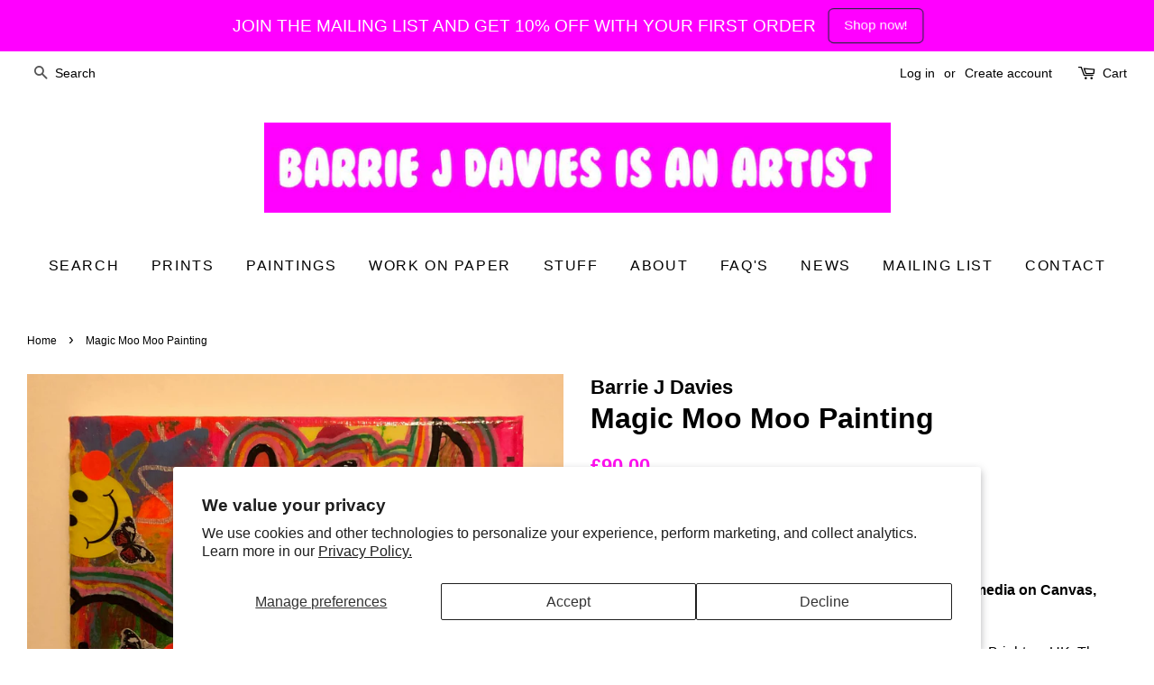

--- FILE ---
content_type: text/html; charset=utf-8
request_url: https://www.barriejdavies.info/products/magic-moo-moo-painting
body_size: 22982
content:
<!doctype html>
<!--[if lt IE 7]><html class="no-js lt-ie9 lt-ie8 lt-ie7" lang="en"> <![endif]-->
<!--[if IE 7]><html class="no-js lt-ie9 lt-ie8" lang="en"> <![endif]-->
<!--[if IE 8]><html class="no-js lt-ie9" lang="en"> <![endif]-->
<!--[if IE 9 ]><html class="ie9 no-js"> <![endif]-->
<!--[if (gt IE 9)|!(IE)]><!--> <html class="no-js"> <!--<![endif]-->
<head>
<meta name="google-site-verification" content="yZAGPriZnjE1TFk1IKwPQrc8-h_KlC8bfxkBqKtwXTc" />
  <!-- Basic page needs ================================================== -->
  <meta charset="utf-8">
  <meta http-equiv="X-UA-Compatible" content="IE=edge,chrome=1">
<!-- Google Tag Manager -->
<script>(function(w,d,s,l,i){w[l]=w[l]||[];w[l].push({'gtm.start':
new Date().getTime(),event:'gtm.js'});var f=d.getElementsByTagName(s)[0],
j=d.createElement(s),dl=l!='dataLayer'?'&l='+l:'';j.async=true;j.src=
'https://www.googletagmanager.com/gtm.js?id='+i+dl;f.parentNode.insertBefore(j,f);
})(window,document,'script','dataLayer','GTM-WSJS7J');</script>
<!-- End Google Tag Manager -->
  
  
  
  <link rel="shortcut icon" href="//www.barriejdavies.info/cdn/shop/files/youtube-thumbnail-template_32x32.jpg?v=1665352281" type="image/png" />
  

  <!-- Title and description ================================================== -->
  <title>
  Magic Moo Moo Painting &ndash; BARRIE J DAVIES
  </title>

  
  <meta name="description" content="Magic Moo Moo Painting - Buy online with free delivery worldwide to your door.">
  

  <!-- Social meta ================================================== -->
  <!-- /snippets/social-meta-tags.liquid -->




<meta property="og:site_name" content="BARRIE J DAVIES">
<meta property="og:url" content="https://www.barriejdavies.info/products/magic-moo-moo-painting">
<meta property="og:title" content="Magic Moo Moo Painting">
<meta property="og:type" content="product">
<meta property="og:description" content="Magic Moo Moo Painting - Buy online with free delivery worldwide to your door.">

  <meta property="og:price:amount" content="90.00">
  <meta property="og:price:currency" content="GBP">

<meta property="og:image" content="http://www.barriejdavies.info/cdn/shop/products/magic_moo_moo_Barrie_J_Davies_2019_1200x1200.jpg?v=1572344658">
<meta property="og:image:secure_url" content="https://www.barriejdavies.info/cdn/shop/products/magic_moo_moo_Barrie_J_Davies_2019_1200x1200.jpg?v=1572344658">


  <meta name="twitter:site" content="@barriejdavies">

<meta name="twitter:card" content="summary_large_image">
<meta name="twitter:title" content="Magic Moo Moo Painting">
<meta name="twitter:description" content="Magic Moo Moo Painting - Buy online with free delivery worldwide to your door.">


  <!-- Helpers ================================================== -->
  <link rel="canonical" href="https://www.barriejdavies.info/products/magic-moo-moo-painting">
  <meta name="viewport" content="width=device-width,initial-scale=1">
  <meta name="theme-color" content="#ff10f0">

  <!-- CSS ================================================== -->
  <link href="//www.barriejdavies.info/cdn/shop/t/2/assets/timber.scss.css?v=89687771616658993741758623342" rel="stylesheet" type="text/css" media="all" />
  <link href="//www.barriejdavies.info/cdn/shop/t/2/assets/theme.scss.css?v=2728378951336580401758623343" rel="stylesheet" type="text/css" media="all" />

  




  <script>
    window.theme = window.theme || {};

    var theme = {
      strings: {
        zoomClose: "Close (Esc)",
        zoomPrev: "Previous (Left arrow key)",
        zoomNext: "Next (Right arrow key)",
        addressError: "Error looking up that address",
        addressNoResults: "No results for that address",
        addressQueryLimit: "You have exceeded the Google API usage limit. Consider upgrading to a \u003ca href=\"https:\/\/developers.google.com\/maps\/premium\/usage-limits\"\u003ePremium Plan\u003c\/a\u003e.",
        authError: "There was a problem authenticating your Google Maps API Key."
      },
      settings: {
        // Adding some settings to allow the editor to update correctly when they are changed
        themeBgImage: false,
        customBgImage: '',
        enableWideLayout: true,
        typeAccentTransform: true,
        typeAccentSpacing: true,
        baseFontSize: '16px',
        headerBaseFontSize: '32px',
        accentFontSize: '16px'
      },
      variables: {
        mediaQueryMedium: 'screen and (max-width: 768px)',
        bpSmall: false
      },
      moneyFormat: "£{{amount}}"
    }

    document.documentElement.className = document.documentElement.className.replace('no-js', 'supports-js');
  </script>

  <!-- Header hook for plugins ================================================== -->
  <script>window.performance && window.performance.mark && window.performance.mark('shopify.content_for_header.start');</script><meta name="google-site-verification" content="yZAGPriZnjE1TFk1IKwPQrc8-h_KlC8bfxkBqKtwXTc">
<meta id="shopify-digital-wallet" name="shopify-digital-wallet" content="/3620101/digital_wallets/dialog">
<meta name="shopify-checkout-api-token" content="17e0e197a809cd54412fc45634eb39f1">
<meta id="in-context-paypal-metadata" data-shop-id="3620101" data-venmo-supported="false" data-environment="production" data-locale="en_US" data-paypal-v4="true" data-currency="GBP">
<link rel="alternate" type="application/json+oembed" href="https://www.barriejdavies.info/products/magic-moo-moo-painting.oembed">
<script async="async" src="/checkouts/internal/preloads.js?locale=en-GB"></script>
<link rel="preconnect" href="https://shop.app" crossorigin="anonymous">
<script async="async" src="https://shop.app/checkouts/internal/preloads.js?locale=en-GB&shop_id=3620101" crossorigin="anonymous"></script>
<script id="apple-pay-shop-capabilities" type="application/json">{"shopId":3620101,"countryCode":"GB","currencyCode":"GBP","merchantCapabilities":["supports3DS"],"merchantId":"gid:\/\/shopify\/Shop\/3620101","merchantName":"BARRIE J DAVIES","requiredBillingContactFields":["postalAddress","email"],"requiredShippingContactFields":["postalAddress","email"],"shippingType":"shipping","supportedNetworks":["visa","maestro","masterCard","amex","discover","elo"],"total":{"type":"pending","label":"BARRIE J DAVIES","amount":"1.00"},"shopifyPaymentsEnabled":true,"supportsSubscriptions":true}</script>
<script id="shopify-features" type="application/json">{"accessToken":"17e0e197a809cd54412fc45634eb39f1","betas":["rich-media-storefront-analytics"],"domain":"www.barriejdavies.info","predictiveSearch":true,"shopId":3620101,"locale":"en"}</script>
<script>var Shopify = Shopify || {};
Shopify.shop = "barrie-j-davies.myshopify.com";
Shopify.locale = "en";
Shopify.currency = {"active":"GBP","rate":"1.0"};
Shopify.country = "GB";
Shopify.theme = {"name":"Minimal","id":144275777,"schema_name":"Minimal","schema_version":"3.8.0","theme_store_id":380,"role":"main"};
Shopify.theme.handle = "null";
Shopify.theme.style = {"id":null,"handle":null};
Shopify.cdnHost = "www.barriejdavies.info/cdn";
Shopify.routes = Shopify.routes || {};
Shopify.routes.root = "/";</script>
<script type="module">!function(o){(o.Shopify=o.Shopify||{}).modules=!0}(window);</script>
<script>!function(o){function n(){var o=[];function n(){o.push(Array.prototype.slice.apply(arguments))}return n.q=o,n}var t=o.Shopify=o.Shopify||{};t.loadFeatures=n(),t.autoloadFeatures=n()}(window);</script>
<script>
  window.ShopifyPay = window.ShopifyPay || {};
  window.ShopifyPay.apiHost = "shop.app\/pay";
  window.ShopifyPay.redirectState = null;
</script>
<script id="shop-js-analytics" type="application/json">{"pageType":"product"}</script>
<script defer="defer" async type="module" src="//www.barriejdavies.info/cdn/shopifycloud/shop-js/modules/v2/client.init-shop-cart-sync_BN7fPSNr.en.esm.js"></script>
<script defer="defer" async type="module" src="//www.barriejdavies.info/cdn/shopifycloud/shop-js/modules/v2/chunk.common_Cbph3Kss.esm.js"></script>
<script defer="defer" async type="module" src="//www.barriejdavies.info/cdn/shopifycloud/shop-js/modules/v2/chunk.modal_DKumMAJ1.esm.js"></script>
<script type="module">
  await import("//www.barriejdavies.info/cdn/shopifycloud/shop-js/modules/v2/client.init-shop-cart-sync_BN7fPSNr.en.esm.js");
await import("//www.barriejdavies.info/cdn/shopifycloud/shop-js/modules/v2/chunk.common_Cbph3Kss.esm.js");
await import("//www.barriejdavies.info/cdn/shopifycloud/shop-js/modules/v2/chunk.modal_DKumMAJ1.esm.js");

  window.Shopify.SignInWithShop?.initShopCartSync?.({"fedCMEnabled":true,"windoidEnabled":true});

</script>
<script>
  window.Shopify = window.Shopify || {};
  if (!window.Shopify.featureAssets) window.Shopify.featureAssets = {};
  window.Shopify.featureAssets['shop-js'] = {"shop-cart-sync":["modules/v2/client.shop-cart-sync_CJVUk8Jm.en.esm.js","modules/v2/chunk.common_Cbph3Kss.esm.js","modules/v2/chunk.modal_DKumMAJ1.esm.js"],"init-fed-cm":["modules/v2/client.init-fed-cm_7Fvt41F4.en.esm.js","modules/v2/chunk.common_Cbph3Kss.esm.js","modules/v2/chunk.modal_DKumMAJ1.esm.js"],"init-shop-email-lookup-coordinator":["modules/v2/client.init-shop-email-lookup-coordinator_Cc088_bR.en.esm.js","modules/v2/chunk.common_Cbph3Kss.esm.js","modules/v2/chunk.modal_DKumMAJ1.esm.js"],"init-windoid":["modules/v2/client.init-windoid_hPopwJRj.en.esm.js","modules/v2/chunk.common_Cbph3Kss.esm.js","modules/v2/chunk.modal_DKumMAJ1.esm.js"],"shop-button":["modules/v2/client.shop-button_B0jaPSNF.en.esm.js","modules/v2/chunk.common_Cbph3Kss.esm.js","modules/v2/chunk.modal_DKumMAJ1.esm.js"],"shop-cash-offers":["modules/v2/client.shop-cash-offers_DPIskqss.en.esm.js","modules/v2/chunk.common_Cbph3Kss.esm.js","modules/v2/chunk.modal_DKumMAJ1.esm.js"],"shop-toast-manager":["modules/v2/client.shop-toast-manager_CK7RT69O.en.esm.js","modules/v2/chunk.common_Cbph3Kss.esm.js","modules/v2/chunk.modal_DKumMAJ1.esm.js"],"init-shop-cart-sync":["modules/v2/client.init-shop-cart-sync_BN7fPSNr.en.esm.js","modules/v2/chunk.common_Cbph3Kss.esm.js","modules/v2/chunk.modal_DKumMAJ1.esm.js"],"init-customer-accounts-sign-up":["modules/v2/client.init-customer-accounts-sign-up_CfPf4CXf.en.esm.js","modules/v2/client.shop-login-button_DeIztwXF.en.esm.js","modules/v2/chunk.common_Cbph3Kss.esm.js","modules/v2/chunk.modal_DKumMAJ1.esm.js"],"pay-button":["modules/v2/client.pay-button_CgIwFSYN.en.esm.js","modules/v2/chunk.common_Cbph3Kss.esm.js","modules/v2/chunk.modal_DKumMAJ1.esm.js"],"init-customer-accounts":["modules/v2/client.init-customer-accounts_DQ3x16JI.en.esm.js","modules/v2/client.shop-login-button_DeIztwXF.en.esm.js","modules/v2/chunk.common_Cbph3Kss.esm.js","modules/v2/chunk.modal_DKumMAJ1.esm.js"],"avatar":["modules/v2/client.avatar_BTnouDA3.en.esm.js"],"init-shop-for-new-customer-accounts":["modules/v2/client.init-shop-for-new-customer-accounts_CsZy_esa.en.esm.js","modules/v2/client.shop-login-button_DeIztwXF.en.esm.js","modules/v2/chunk.common_Cbph3Kss.esm.js","modules/v2/chunk.modal_DKumMAJ1.esm.js"],"shop-follow-button":["modules/v2/client.shop-follow-button_BRMJjgGd.en.esm.js","modules/v2/chunk.common_Cbph3Kss.esm.js","modules/v2/chunk.modal_DKumMAJ1.esm.js"],"checkout-modal":["modules/v2/client.checkout-modal_B9Drz_yf.en.esm.js","modules/v2/chunk.common_Cbph3Kss.esm.js","modules/v2/chunk.modal_DKumMAJ1.esm.js"],"shop-login-button":["modules/v2/client.shop-login-button_DeIztwXF.en.esm.js","modules/v2/chunk.common_Cbph3Kss.esm.js","modules/v2/chunk.modal_DKumMAJ1.esm.js"],"lead-capture":["modules/v2/client.lead-capture_DXYzFM3R.en.esm.js","modules/v2/chunk.common_Cbph3Kss.esm.js","modules/v2/chunk.modal_DKumMAJ1.esm.js"],"shop-login":["modules/v2/client.shop-login_CA5pJqmO.en.esm.js","modules/v2/chunk.common_Cbph3Kss.esm.js","modules/v2/chunk.modal_DKumMAJ1.esm.js"],"payment-terms":["modules/v2/client.payment-terms_BxzfvcZJ.en.esm.js","modules/v2/chunk.common_Cbph3Kss.esm.js","modules/v2/chunk.modal_DKumMAJ1.esm.js"]};
</script>
<script>(function() {
  var isLoaded = false;
  function asyncLoad() {
    if (isLoaded) return;
    isLoaded = true;
    var urls = ["https:\/\/chimpstatic.com\/mcjs-connected\/js\/users\/ef3113353f8f2ed4dabefd05e\/8162394cf833372824f17ca28.js?shop=barrie-j-davies.myshopify.com","\/\/www.powr.io\/powr.js?powr-token=barrie-j-davies.myshopify.com\u0026external-type=shopify\u0026shop=barrie-j-davies.myshopify.com","\/\/static.zotabox.com\/e\/b\/ebcbe8ca2c7e8c054a089c91005f8ab1\/widgets.js?shop=barrie-j-davies.myshopify.com","https:\/\/cdn.shopify.com\/s\/files\/1\/0035\/4474\/4006\/t\/1\/assets\/ba_fb_3620101.js?6327077\u0026shop=barrie-j-davies.myshopify.com","\/\/staticw2.yotpo.com\/fhMly8Smw8v9iBM5RRbtI2SbV8n8lOxL4pPBzpYJ\/widget.js?shop=barrie-j-davies.myshopify.com","https:\/\/chimpstatic.com\/mcjs-connected\/js\/users\/ef3113353f8f2ed4dabefd05e\/d06e82ae03fb308008b61b576.js?shop=barrie-j-davies.myshopify.com","https:\/\/blessifyinfotech.com\/back-in-stock\/front-script\/notifyStock.js?shop=barrie-j-davies.myshopify.com","https:\/\/mt.tryjumbo.com\/shops\/3192\/script_493a63a8924d43e46ea992f06d0401f6.js?shop=barrie-j-davies.myshopify.com"];
    for (var i = 0; i < urls.length; i++) {
      var s = document.createElement('script');
      s.type = 'text/javascript';
      s.async = true;
      s.src = urls[i];
      var x = document.getElementsByTagName('script')[0];
      x.parentNode.insertBefore(s, x);
    }
  };
  if(window.attachEvent) {
    window.attachEvent('onload', asyncLoad);
  } else {
    window.addEventListener('load', asyncLoad, false);
  }
})();</script>
<script id="__st">var __st={"a":3620101,"offset":0,"reqid":"28e33a51-8445-4709-bfb4-71e9c0fffe52-1770041711","pageurl":"www.barriejdavies.info\/products\/magic-moo-moo-painting","u":"ed30659803fc","p":"product","rtyp":"product","rid":3966686494765};</script>
<script>window.ShopifyPaypalV4VisibilityTracking = true;</script>
<script id="captcha-bootstrap">!function(){'use strict';const t='contact',e='account',n='new_comment',o=[[t,t],['blogs',n],['comments',n],[t,'customer']],c=[[e,'customer_login'],[e,'guest_login'],[e,'recover_customer_password'],[e,'create_customer']],r=t=>t.map((([t,e])=>`form[action*='/${t}']:not([data-nocaptcha='true']) input[name='form_type'][value='${e}']`)).join(','),a=t=>()=>t?[...document.querySelectorAll(t)].map((t=>t.form)):[];function s(){const t=[...o],e=r(t);return a(e)}const i='password',u='form_key',d=['recaptcha-v3-token','g-recaptcha-response','h-captcha-response',i],f=()=>{try{return window.sessionStorage}catch{return}},m='__shopify_v',_=t=>t.elements[u];function p(t,e,n=!1){try{const o=window.sessionStorage,c=JSON.parse(o.getItem(e)),{data:r}=function(t){const{data:e,action:n}=t;return t[m]||n?{data:e,action:n}:{data:t,action:n}}(c);for(const[e,n]of Object.entries(r))t.elements[e]&&(t.elements[e].value=n);n&&o.removeItem(e)}catch(o){console.error('form repopulation failed',{error:o})}}const l='form_type',E='cptcha';function T(t){t.dataset[E]=!0}const w=window,h=w.document,L='Shopify',v='ce_forms',y='captcha';let A=!1;((t,e)=>{const n=(g='f06e6c50-85a8-45c8-87d0-21a2b65856fe',I='https://cdn.shopify.com/shopifycloud/storefront-forms-hcaptcha/ce_storefront_forms_captcha_hcaptcha.v1.5.2.iife.js',D={infoText:'Protected by hCaptcha',privacyText:'Privacy',termsText:'Terms'},(t,e,n)=>{const o=w[L][v],c=o.bindForm;if(c)return c(t,g,e,D).then(n);var r;o.q.push([[t,g,e,D],n]),r=I,A||(h.body.append(Object.assign(h.createElement('script'),{id:'captcha-provider',async:!0,src:r})),A=!0)});var g,I,D;w[L]=w[L]||{},w[L][v]=w[L][v]||{},w[L][v].q=[],w[L][y]=w[L][y]||{},w[L][y].protect=function(t,e){n(t,void 0,e),T(t)},Object.freeze(w[L][y]),function(t,e,n,w,h,L){const[v,y,A,g]=function(t,e,n){const i=e?o:[],u=t?c:[],d=[...i,...u],f=r(d),m=r(i),_=r(d.filter((([t,e])=>n.includes(e))));return[a(f),a(m),a(_),s()]}(w,h,L),I=t=>{const e=t.target;return e instanceof HTMLFormElement?e:e&&e.form},D=t=>v().includes(t);t.addEventListener('submit',(t=>{const e=I(t);if(!e)return;const n=D(e)&&!e.dataset.hcaptchaBound&&!e.dataset.recaptchaBound,o=_(e),c=g().includes(e)&&(!o||!o.value);(n||c)&&t.preventDefault(),c&&!n&&(function(t){try{if(!f())return;!function(t){const e=f();if(!e)return;const n=_(t);if(!n)return;const o=n.value;o&&e.removeItem(o)}(t);const e=Array.from(Array(32),(()=>Math.random().toString(36)[2])).join('');!function(t,e){_(t)||t.append(Object.assign(document.createElement('input'),{type:'hidden',name:u})),t.elements[u].value=e}(t,e),function(t,e){const n=f();if(!n)return;const o=[...t.querySelectorAll(`input[type='${i}']`)].map((({name:t})=>t)),c=[...d,...o],r={};for(const[a,s]of new FormData(t).entries())c.includes(a)||(r[a]=s);n.setItem(e,JSON.stringify({[m]:1,action:t.action,data:r}))}(t,e)}catch(e){console.error('failed to persist form',e)}}(e),e.submit())}));const S=(t,e)=>{t&&!t.dataset[E]&&(n(t,e.some((e=>e===t))),T(t))};for(const o of['focusin','change'])t.addEventListener(o,(t=>{const e=I(t);D(e)&&S(e,y())}));const B=e.get('form_key'),M=e.get(l),P=B&&M;t.addEventListener('DOMContentLoaded',(()=>{const t=y();if(P)for(const e of t)e.elements[l].value===M&&p(e,B);[...new Set([...A(),...v().filter((t=>'true'===t.dataset.shopifyCaptcha))])].forEach((e=>S(e,t)))}))}(h,new URLSearchParams(w.location.search),n,t,e,['guest_login'])})(!0,!0)}();</script>
<script integrity="sha256-4kQ18oKyAcykRKYeNunJcIwy7WH5gtpwJnB7kiuLZ1E=" data-source-attribution="shopify.loadfeatures" defer="defer" src="//www.barriejdavies.info/cdn/shopifycloud/storefront/assets/storefront/load_feature-a0a9edcb.js" crossorigin="anonymous"></script>
<script crossorigin="anonymous" defer="defer" src="//www.barriejdavies.info/cdn/shopifycloud/storefront/assets/shopify_pay/storefront-65b4c6d7.js?v=20250812"></script>
<script data-source-attribution="shopify.dynamic_checkout.dynamic.init">var Shopify=Shopify||{};Shopify.PaymentButton=Shopify.PaymentButton||{isStorefrontPortableWallets:!0,init:function(){window.Shopify.PaymentButton.init=function(){};var t=document.createElement("script");t.src="https://www.barriejdavies.info/cdn/shopifycloud/portable-wallets/latest/portable-wallets.en.js",t.type="module",document.head.appendChild(t)}};
</script>
<script data-source-attribution="shopify.dynamic_checkout.buyer_consent">
  function portableWalletsHideBuyerConsent(e){var t=document.getElementById("shopify-buyer-consent"),n=document.getElementById("shopify-subscription-policy-button");t&&n&&(t.classList.add("hidden"),t.setAttribute("aria-hidden","true"),n.removeEventListener("click",e))}function portableWalletsShowBuyerConsent(e){var t=document.getElementById("shopify-buyer-consent"),n=document.getElementById("shopify-subscription-policy-button");t&&n&&(t.classList.remove("hidden"),t.removeAttribute("aria-hidden"),n.addEventListener("click",e))}window.Shopify?.PaymentButton&&(window.Shopify.PaymentButton.hideBuyerConsent=portableWalletsHideBuyerConsent,window.Shopify.PaymentButton.showBuyerConsent=portableWalletsShowBuyerConsent);
</script>
<script data-source-attribution="shopify.dynamic_checkout.cart.bootstrap">document.addEventListener("DOMContentLoaded",(function(){function t(){return document.querySelector("shopify-accelerated-checkout-cart, shopify-accelerated-checkout")}if(t())Shopify.PaymentButton.init();else{new MutationObserver((function(e,n){t()&&(Shopify.PaymentButton.init(),n.disconnect())})).observe(document.body,{childList:!0,subtree:!0})}}));
</script>
<script id='scb4127' type='text/javascript' async='' src='https://www.barriejdavies.info/cdn/shopifycloud/privacy-banner/storefront-banner.js'></script><link id="shopify-accelerated-checkout-styles" rel="stylesheet" media="screen" href="https://www.barriejdavies.info/cdn/shopifycloud/portable-wallets/latest/accelerated-checkout-backwards-compat.css" crossorigin="anonymous">
<style id="shopify-accelerated-checkout-cart">
        #shopify-buyer-consent {
  margin-top: 1em;
  display: inline-block;
  width: 100%;
}

#shopify-buyer-consent.hidden {
  display: none;
}

#shopify-subscription-policy-button {
  background: none;
  border: none;
  padding: 0;
  text-decoration: underline;
  font-size: inherit;
  cursor: pointer;
}

#shopify-subscription-policy-button::before {
  box-shadow: none;
}

      </style>

<script>window.performance && window.performance.mark && window.performance.mark('shopify.content_for_header.end');</script>

  

<!--[if lt IE 9]>
<script src="//cdnjs.cloudflare.com/ajax/libs/html5shiv/3.7.2/html5shiv.min.js" type="text/javascript"></script>
<link href="//www.barriejdavies.info/cdn/shop/t/2/assets/respond-proxy.html" id="respond-proxy" rel="respond-proxy" />
<link href="//www.barriejdavies.info/search?q=c96698ca639d11b4643d54fe41454109" id="respond-redirect" rel="respond-redirect" />
<script src="//www.barriejdavies.info/search?q=c96698ca639d11b4643d54fe41454109" type="text/javascript"></script>
<![endif]-->


  <script src="//ajax.googleapis.com/ajax/libs/jquery/2.2.3/jquery.min.js" type="text/javascript"></script>

  <!--[if (gt IE 9)|!(IE)]><!--><script src="//www.barriejdavies.info/cdn/shop/t/2/assets/lazysizes.min.js?v=177476512571513845041508361497" async="async"></script><!--<![endif]-->
  <!--[if lte IE 9]><script src="//www.barriejdavies.info/cdn/shop/t/2/assets/lazysizes.min.js?v=177476512571513845041508361497"></script><![endif]-->

  
  

<!-- BEGIN app block: shopify://apps/yotpo-product-reviews/blocks/settings/eb7dfd7d-db44-4334-bc49-c893b51b36cf -->


<script type="text/javascript">
  (function e(){var e=document.createElement("script");
  e.type="text/javascript",e.async=true,
  e.src="//staticw2.yotpo.com//widget.js?lang=en";
  var t=document.getElementsByTagName("script")[0];
  t.parentNode.insertBefore(e,t)})();
</script>



  
<!-- END app block --><script src="https://cdn.shopify.com/extensions/019be2f7-f117-74ea-84d8-9a4bca7837f6/tasty-announcement-bar-37/assets/app.js" type="text/javascript" defer="defer"></script>
<link href="https://cdn.shopify.com/extensions/019be2f7-f117-74ea-84d8-9a4bca7837f6/tasty-announcement-bar-37/assets/app.css" rel="stylesheet" type="text/css" media="all">
<script src="https://cdn.shopify.com/extensions/019c1dd0-ab7a-7e49-9673-58c0f1228113/js-client-223/assets/pushowl-shopify.js" type="text/javascript" defer="defer"></script>
<link href="https://monorail-edge.shopifysvc.com" rel="dns-prefetch">
<script>(function(){if ("sendBeacon" in navigator && "performance" in window) {try {var session_token_from_headers = performance.getEntriesByType('navigation')[0].serverTiming.find(x => x.name == '_s').description;} catch {var session_token_from_headers = undefined;}var session_cookie_matches = document.cookie.match(/_shopify_s=([^;]*)/);var session_token_from_cookie = session_cookie_matches && session_cookie_matches.length === 2 ? session_cookie_matches[1] : "";var session_token = session_token_from_headers || session_token_from_cookie || "";function handle_abandonment_event(e) {var entries = performance.getEntries().filter(function(entry) {return /monorail-edge.shopifysvc.com/.test(entry.name);});if (!window.abandonment_tracked && entries.length === 0) {window.abandonment_tracked = true;var currentMs = Date.now();var navigation_start = performance.timing.navigationStart;var payload = {shop_id: 3620101,url: window.location.href,navigation_start,duration: currentMs - navigation_start,session_token,page_type: "product"};window.navigator.sendBeacon("https://monorail-edge.shopifysvc.com/v1/produce", JSON.stringify({schema_id: "online_store_buyer_site_abandonment/1.1",payload: payload,metadata: {event_created_at_ms: currentMs,event_sent_at_ms: currentMs}}));}}window.addEventListener('pagehide', handle_abandonment_event);}}());</script>
<script id="web-pixels-manager-setup">(function e(e,d,r,n,o){if(void 0===o&&(o={}),!Boolean(null===(a=null===(i=window.Shopify)||void 0===i?void 0:i.analytics)||void 0===a?void 0:a.replayQueue)){var i,a;window.Shopify=window.Shopify||{};var t=window.Shopify;t.analytics=t.analytics||{};var s=t.analytics;s.replayQueue=[],s.publish=function(e,d,r){return s.replayQueue.push([e,d,r]),!0};try{self.performance.mark("wpm:start")}catch(e){}var l=function(){var e={modern:/Edge?\/(1{2}[4-9]|1[2-9]\d|[2-9]\d{2}|\d{4,})\.\d+(\.\d+|)|Firefox\/(1{2}[4-9]|1[2-9]\d|[2-9]\d{2}|\d{4,})\.\d+(\.\d+|)|Chrom(ium|e)\/(9{2}|\d{3,})\.\d+(\.\d+|)|(Maci|X1{2}).+ Version\/(15\.\d+|(1[6-9]|[2-9]\d|\d{3,})\.\d+)([,.]\d+|)( \(\w+\)|)( Mobile\/\w+|) Safari\/|Chrome.+OPR\/(9{2}|\d{3,})\.\d+\.\d+|(CPU[ +]OS|iPhone[ +]OS|CPU[ +]iPhone|CPU IPhone OS|CPU iPad OS)[ +]+(15[._]\d+|(1[6-9]|[2-9]\d|\d{3,})[._]\d+)([._]\d+|)|Android:?[ /-](13[3-9]|1[4-9]\d|[2-9]\d{2}|\d{4,})(\.\d+|)(\.\d+|)|Android.+Firefox\/(13[5-9]|1[4-9]\d|[2-9]\d{2}|\d{4,})\.\d+(\.\d+|)|Android.+Chrom(ium|e)\/(13[3-9]|1[4-9]\d|[2-9]\d{2}|\d{4,})\.\d+(\.\d+|)|SamsungBrowser\/([2-9]\d|\d{3,})\.\d+/,legacy:/Edge?\/(1[6-9]|[2-9]\d|\d{3,})\.\d+(\.\d+|)|Firefox\/(5[4-9]|[6-9]\d|\d{3,})\.\d+(\.\d+|)|Chrom(ium|e)\/(5[1-9]|[6-9]\d|\d{3,})\.\d+(\.\d+|)([\d.]+$|.*Safari\/(?![\d.]+ Edge\/[\d.]+$))|(Maci|X1{2}).+ Version\/(10\.\d+|(1[1-9]|[2-9]\d|\d{3,})\.\d+)([,.]\d+|)( \(\w+\)|)( Mobile\/\w+|) Safari\/|Chrome.+OPR\/(3[89]|[4-9]\d|\d{3,})\.\d+\.\d+|(CPU[ +]OS|iPhone[ +]OS|CPU[ +]iPhone|CPU IPhone OS|CPU iPad OS)[ +]+(10[._]\d+|(1[1-9]|[2-9]\d|\d{3,})[._]\d+)([._]\d+|)|Android:?[ /-](13[3-9]|1[4-9]\d|[2-9]\d{2}|\d{4,})(\.\d+|)(\.\d+|)|Mobile Safari.+OPR\/([89]\d|\d{3,})\.\d+\.\d+|Android.+Firefox\/(13[5-9]|1[4-9]\d|[2-9]\d{2}|\d{4,})\.\d+(\.\d+|)|Android.+Chrom(ium|e)\/(13[3-9]|1[4-9]\d|[2-9]\d{2}|\d{4,})\.\d+(\.\d+|)|Android.+(UC? ?Browser|UCWEB|U3)[ /]?(15\.([5-9]|\d{2,})|(1[6-9]|[2-9]\d|\d{3,})\.\d+)\.\d+|SamsungBrowser\/(5\.\d+|([6-9]|\d{2,})\.\d+)|Android.+MQ{2}Browser\/(14(\.(9|\d{2,})|)|(1[5-9]|[2-9]\d|\d{3,})(\.\d+|))(\.\d+|)|K[Aa][Ii]OS\/(3\.\d+|([4-9]|\d{2,})\.\d+)(\.\d+|)/},d=e.modern,r=e.legacy,n=navigator.userAgent;return n.match(d)?"modern":n.match(r)?"legacy":"unknown"}(),u="modern"===l?"modern":"legacy",c=(null!=n?n:{modern:"",legacy:""})[u],f=function(e){return[e.baseUrl,"/wpm","/b",e.hashVersion,"modern"===e.buildTarget?"m":"l",".js"].join("")}({baseUrl:d,hashVersion:r,buildTarget:u}),m=function(e){var d=e.version,r=e.bundleTarget,n=e.surface,o=e.pageUrl,i=e.monorailEndpoint;return{emit:function(e){var a=e.status,t=e.errorMsg,s=(new Date).getTime(),l=JSON.stringify({metadata:{event_sent_at_ms:s},events:[{schema_id:"web_pixels_manager_load/3.1",payload:{version:d,bundle_target:r,page_url:o,status:a,surface:n,error_msg:t},metadata:{event_created_at_ms:s}}]});if(!i)return console&&console.warn&&console.warn("[Web Pixels Manager] No Monorail endpoint provided, skipping logging."),!1;try{return self.navigator.sendBeacon.bind(self.navigator)(i,l)}catch(e){}var u=new XMLHttpRequest;try{return u.open("POST",i,!0),u.setRequestHeader("Content-Type","text/plain"),u.send(l),!0}catch(e){return console&&console.warn&&console.warn("[Web Pixels Manager] Got an unhandled error while logging to Monorail."),!1}}}}({version:r,bundleTarget:l,surface:e.surface,pageUrl:self.location.href,monorailEndpoint:e.monorailEndpoint});try{o.browserTarget=l,function(e){var d=e.src,r=e.async,n=void 0===r||r,o=e.onload,i=e.onerror,a=e.sri,t=e.scriptDataAttributes,s=void 0===t?{}:t,l=document.createElement("script"),u=document.querySelector("head"),c=document.querySelector("body");if(l.async=n,l.src=d,a&&(l.integrity=a,l.crossOrigin="anonymous"),s)for(var f in s)if(Object.prototype.hasOwnProperty.call(s,f))try{l.dataset[f]=s[f]}catch(e){}if(o&&l.addEventListener("load",o),i&&l.addEventListener("error",i),u)u.appendChild(l);else{if(!c)throw new Error("Did not find a head or body element to append the script");c.appendChild(l)}}({src:f,async:!0,onload:function(){if(!function(){var e,d;return Boolean(null===(d=null===(e=window.Shopify)||void 0===e?void 0:e.analytics)||void 0===d?void 0:d.initialized)}()){var d=window.webPixelsManager.init(e)||void 0;if(d){var r=window.Shopify.analytics;r.replayQueue.forEach((function(e){var r=e[0],n=e[1],o=e[2];d.publishCustomEvent(r,n,o)})),r.replayQueue=[],r.publish=d.publishCustomEvent,r.visitor=d.visitor,r.initialized=!0}}},onerror:function(){return m.emit({status:"failed",errorMsg:"".concat(f," has failed to load")})},sri:function(e){var d=/^sha384-[A-Za-z0-9+/=]+$/;return"string"==typeof e&&d.test(e)}(c)?c:"",scriptDataAttributes:o}),m.emit({status:"loading"})}catch(e){m.emit({status:"failed",errorMsg:(null==e?void 0:e.message)||"Unknown error"})}}})({shopId: 3620101,storefrontBaseUrl: "https://www.barriejdavies.info",extensionsBaseUrl: "https://extensions.shopifycdn.com/cdn/shopifycloud/web-pixels-manager",monorailEndpoint: "https://monorail-edge.shopifysvc.com/unstable/produce_batch",surface: "storefront-renderer",enabledBetaFlags: ["2dca8a86"],webPixelsConfigList: [{"id":"916062594","configuration":"{\"config\":\"{\\\"pixel_id\\\":\\\"G-C67XQ62V9B\\\",\\\"target_country\\\":\\\"GB\\\",\\\"gtag_events\\\":[{\\\"type\\\":\\\"search\\\",\\\"action_label\\\":\\\"G-C67XQ62V9B\\\"},{\\\"type\\\":\\\"begin_checkout\\\",\\\"action_label\\\":\\\"G-C67XQ62V9B\\\"},{\\\"type\\\":\\\"view_item\\\",\\\"action_label\\\":[\\\"G-C67XQ62V9B\\\",\\\"MC-ZS5G83BV9W\\\"]},{\\\"type\\\":\\\"purchase\\\",\\\"action_label\\\":[\\\"G-C67XQ62V9B\\\",\\\"MC-ZS5G83BV9W\\\"]},{\\\"type\\\":\\\"page_view\\\",\\\"action_label\\\":[\\\"G-C67XQ62V9B\\\",\\\"MC-ZS5G83BV9W\\\"]},{\\\"type\\\":\\\"add_payment_info\\\",\\\"action_label\\\":\\\"G-C67XQ62V9B\\\"},{\\\"type\\\":\\\"add_to_cart\\\",\\\"action_label\\\":\\\"G-C67XQ62V9B\\\"}],\\\"enable_monitoring_mode\\\":false}\"}","eventPayloadVersion":"v1","runtimeContext":"OPEN","scriptVersion":"b2a88bafab3e21179ed38636efcd8a93","type":"APP","apiClientId":1780363,"privacyPurposes":[],"dataSharingAdjustments":{"protectedCustomerApprovalScopes":["read_customer_address","read_customer_email","read_customer_name","read_customer_personal_data","read_customer_phone"]}},{"id":"198279345","configuration":"{\"subdomain\": \"barrie-j-davies\"}","eventPayloadVersion":"v1","runtimeContext":"STRICT","scriptVersion":"7c43d34f3733b2440dd44bce7edbeb00","type":"APP","apiClientId":1615517,"privacyPurposes":["ANALYTICS","MARKETING","SALE_OF_DATA"],"dataSharingAdjustments":{"protectedCustomerApprovalScopes":["read_customer_address","read_customer_email","read_customer_name","read_customer_personal_data","read_customer_phone"]}},{"id":"148242609","configuration":"{\"pixel_id\":\"132584260853373\",\"pixel_type\":\"facebook_pixel\",\"metaapp_system_user_token\":\"-\"}","eventPayloadVersion":"v1","runtimeContext":"OPEN","scriptVersion":"ca16bc87fe92b6042fbaa3acc2fbdaa6","type":"APP","apiClientId":2329312,"privacyPurposes":["ANALYTICS","MARKETING","SALE_OF_DATA"],"dataSharingAdjustments":{"protectedCustomerApprovalScopes":["read_customer_address","read_customer_email","read_customer_name","read_customer_personal_data","read_customer_phone"]}},{"id":"shopify-app-pixel","configuration":"{}","eventPayloadVersion":"v1","runtimeContext":"STRICT","scriptVersion":"0450","apiClientId":"shopify-pixel","type":"APP","privacyPurposes":["ANALYTICS","MARKETING"]},{"id":"shopify-custom-pixel","eventPayloadVersion":"v1","runtimeContext":"LAX","scriptVersion":"0450","apiClientId":"shopify-pixel","type":"CUSTOM","privacyPurposes":["ANALYTICS","MARKETING"]}],isMerchantRequest: false,initData: {"shop":{"name":"BARRIE J DAVIES","paymentSettings":{"currencyCode":"GBP"},"myshopifyDomain":"barrie-j-davies.myshopify.com","countryCode":"GB","storefrontUrl":"https:\/\/www.barriejdavies.info"},"customer":null,"cart":null,"checkout":null,"productVariants":[{"price":{"amount":90.0,"currencyCode":"GBP"},"product":{"title":"Magic Moo Moo Painting","vendor":"Barrie J Davies","id":"3966686494765","untranslatedTitle":"Magic Moo Moo Painting","url":"\/products\/magic-moo-moo-painting","type":"painting"},"id":"29600666386477","image":{"src":"\/\/www.barriejdavies.info\/cdn\/shop\/products\/magic_moo_moo_Barrie_J_Davies_2019.jpg?v=1572344658"},"sku":"","title":"Default Title","untranslatedTitle":"Default Title"}],"purchasingCompany":null},},"https://www.barriejdavies.info/cdn","1d2a099fw23dfb22ep557258f5m7a2edbae",{"modern":"","legacy":""},{"shopId":"3620101","storefrontBaseUrl":"https:\/\/www.barriejdavies.info","extensionBaseUrl":"https:\/\/extensions.shopifycdn.com\/cdn\/shopifycloud\/web-pixels-manager","surface":"storefront-renderer","enabledBetaFlags":"[\"2dca8a86\"]","isMerchantRequest":"false","hashVersion":"1d2a099fw23dfb22ep557258f5m7a2edbae","publish":"custom","events":"[[\"page_viewed\",{}],[\"product_viewed\",{\"productVariant\":{\"price\":{\"amount\":90.0,\"currencyCode\":\"GBP\"},\"product\":{\"title\":\"Magic Moo Moo Painting\",\"vendor\":\"Barrie J Davies\",\"id\":\"3966686494765\",\"untranslatedTitle\":\"Magic Moo Moo Painting\",\"url\":\"\/products\/magic-moo-moo-painting\",\"type\":\"painting\"},\"id\":\"29600666386477\",\"image\":{\"src\":\"\/\/www.barriejdavies.info\/cdn\/shop\/products\/magic_moo_moo_Barrie_J_Davies_2019.jpg?v=1572344658\"},\"sku\":\"\",\"title\":\"Default Title\",\"untranslatedTitle\":\"Default Title\"}}]]"});</script><script>
  window.ShopifyAnalytics = window.ShopifyAnalytics || {};
  window.ShopifyAnalytics.meta = window.ShopifyAnalytics.meta || {};
  window.ShopifyAnalytics.meta.currency = 'GBP';
  var meta = {"product":{"id":3966686494765,"gid":"gid:\/\/shopify\/Product\/3966686494765","vendor":"Barrie J Davies","type":"painting","handle":"magic-moo-moo-painting","variants":[{"id":29600666386477,"price":9000,"name":"Magic Moo Moo Painting","public_title":null,"sku":""}],"remote":false},"page":{"pageType":"product","resourceType":"product","resourceId":3966686494765,"requestId":"28e33a51-8445-4709-bfb4-71e9c0fffe52-1770041711"}};
  for (var attr in meta) {
    window.ShopifyAnalytics.meta[attr] = meta[attr];
  }
</script>
<script class="analytics">
  (function () {
    var customDocumentWrite = function(content) {
      var jquery = null;

      if (window.jQuery) {
        jquery = window.jQuery;
      } else if (window.Checkout && window.Checkout.$) {
        jquery = window.Checkout.$;
      }

      if (jquery) {
        jquery('body').append(content);
      }
    };

    var hasLoggedConversion = function(token) {
      if (token) {
        return document.cookie.indexOf('loggedConversion=' + token) !== -1;
      }
      return false;
    }

    var setCookieIfConversion = function(token) {
      if (token) {
        var twoMonthsFromNow = new Date(Date.now());
        twoMonthsFromNow.setMonth(twoMonthsFromNow.getMonth() + 2);

        document.cookie = 'loggedConversion=' + token + '; expires=' + twoMonthsFromNow;
      }
    }

    var trekkie = window.ShopifyAnalytics.lib = window.trekkie = window.trekkie || [];
    if (trekkie.integrations) {
      return;
    }
    trekkie.methods = [
      'identify',
      'page',
      'ready',
      'track',
      'trackForm',
      'trackLink'
    ];
    trekkie.factory = function(method) {
      return function() {
        var args = Array.prototype.slice.call(arguments);
        args.unshift(method);
        trekkie.push(args);
        return trekkie;
      };
    };
    for (var i = 0; i < trekkie.methods.length; i++) {
      var key = trekkie.methods[i];
      trekkie[key] = trekkie.factory(key);
    }
    trekkie.load = function(config) {
      trekkie.config = config || {};
      trekkie.config.initialDocumentCookie = document.cookie;
      var first = document.getElementsByTagName('script')[0];
      var script = document.createElement('script');
      script.type = 'text/javascript';
      script.onerror = function(e) {
        var scriptFallback = document.createElement('script');
        scriptFallback.type = 'text/javascript';
        scriptFallback.onerror = function(error) {
                var Monorail = {
      produce: function produce(monorailDomain, schemaId, payload) {
        var currentMs = new Date().getTime();
        var event = {
          schema_id: schemaId,
          payload: payload,
          metadata: {
            event_created_at_ms: currentMs,
            event_sent_at_ms: currentMs
          }
        };
        return Monorail.sendRequest("https://" + monorailDomain + "/v1/produce", JSON.stringify(event));
      },
      sendRequest: function sendRequest(endpointUrl, payload) {
        // Try the sendBeacon API
        if (window && window.navigator && typeof window.navigator.sendBeacon === 'function' && typeof window.Blob === 'function' && !Monorail.isIos12()) {
          var blobData = new window.Blob([payload], {
            type: 'text/plain'
          });

          if (window.navigator.sendBeacon(endpointUrl, blobData)) {
            return true;
          } // sendBeacon was not successful

        } // XHR beacon

        var xhr = new XMLHttpRequest();

        try {
          xhr.open('POST', endpointUrl);
          xhr.setRequestHeader('Content-Type', 'text/plain');
          xhr.send(payload);
        } catch (e) {
          console.log(e);
        }

        return false;
      },
      isIos12: function isIos12() {
        return window.navigator.userAgent.lastIndexOf('iPhone; CPU iPhone OS 12_') !== -1 || window.navigator.userAgent.lastIndexOf('iPad; CPU OS 12_') !== -1;
      }
    };
    Monorail.produce('monorail-edge.shopifysvc.com',
      'trekkie_storefront_load_errors/1.1',
      {shop_id: 3620101,
      theme_id: 144275777,
      app_name: "storefront",
      context_url: window.location.href,
      source_url: "//www.barriejdavies.info/cdn/s/trekkie.storefront.c59ea00e0474b293ae6629561379568a2d7c4bba.min.js"});

        };
        scriptFallback.async = true;
        scriptFallback.src = '//www.barriejdavies.info/cdn/s/trekkie.storefront.c59ea00e0474b293ae6629561379568a2d7c4bba.min.js';
        first.parentNode.insertBefore(scriptFallback, first);
      };
      script.async = true;
      script.src = '//www.barriejdavies.info/cdn/s/trekkie.storefront.c59ea00e0474b293ae6629561379568a2d7c4bba.min.js';
      first.parentNode.insertBefore(script, first);
    };
    trekkie.load(
      {"Trekkie":{"appName":"storefront","development":false,"defaultAttributes":{"shopId":3620101,"isMerchantRequest":null,"themeId":144275777,"themeCityHash":"1791372634384144015","contentLanguage":"en","currency":"GBP","eventMetadataId":"49d860a1-da15-43bc-b837-2d324cc14ed7"},"isServerSideCookieWritingEnabled":true,"monorailRegion":"shop_domain","enabledBetaFlags":["65f19447","b5387b81"]},"Session Attribution":{},"S2S":{"facebookCapiEnabled":false,"source":"trekkie-storefront-renderer","apiClientId":580111}}
    );

    var loaded = false;
    trekkie.ready(function() {
      if (loaded) return;
      loaded = true;

      window.ShopifyAnalytics.lib = window.trekkie;

      var originalDocumentWrite = document.write;
      document.write = customDocumentWrite;
      try { window.ShopifyAnalytics.merchantGoogleAnalytics.call(this); } catch(error) {};
      document.write = originalDocumentWrite;

      window.ShopifyAnalytics.lib.page(null,{"pageType":"product","resourceType":"product","resourceId":3966686494765,"requestId":"28e33a51-8445-4709-bfb4-71e9c0fffe52-1770041711","shopifyEmitted":true});

      var match = window.location.pathname.match(/checkouts\/(.+)\/(thank_you|post_purchase)/)
      var token = match? match[1]: undefined;
      if (!hasLoggedConversion(token)) {
        setCookieIfConversion(token);
        window.ShopifyAnalytics.lib.track("Viewed Product",{"currency":"GBP","variantId":29600666386477,"productId":3966686494765,"productGid":"gid:\/\/shopify\/Product\/3966686494765","name":"Magic Moo Moo Painting","price":"90.00","sku":"","brand":"Barrie J Davies","variant":null,"category":"painting","nonInteraction":true,"remote":false},undefined,undefined,{"shopifyEmitted":true});
      window.ShopifyAnalytics.lib.track("monorail:\/\/trekkie_storefront_viewed_product\/1.1",{"currency":"GBP","variantId":29600666386477,"productId":3966686494765,"productGid":"gid:\/\/shopify\/Product\/3966686494765","name":"Magic Moo Moo Painting","price":"90.00","sku":"","brand":"Barrie J Davies","variant":null,"category":"painting","nonInteraction":true,"remote":false,"referer":"https:\/\/www.barriejdavies.info\/products\/magic-moo-moo-painting"});
      }
    });


        var eventsListenerScript = document.createElement('script');
        eventsListenerScript.async = true;
        eventsListenerScript.src = "//www.barriejdavies.info/cdn/shopifycloud/storefront/assets/shop_events_listener-3da45d37.js";
        document.getElementsByTagName('head')[0].appendChild(eventsListenerScript);

})();</script>
  <script>
  if (!window.ga || (window.ga && typeof window.ga !== 'function')) {
    window.ga = function ga() {
      (window.ga.q = window.ga.q || []).push(arguments);
      if (window.Shopify && window.Shopify.analytics && typeof window.Shopify.analytics.publish === 'function') {
        window.Shopify.analytics.publish("ga_stub_called", {}, {sendTo: "google_osp_migration"});
      }
      console.error("Shopify's Google Analytics stub called with:", Array.from(arguments), "\nSee https://help.shopify.com/manual/promoting-marketing/pixels/pixel-migration#google for more information.");
    };
    if (window.Shopify && window.Shopify.analytics && typeof window.Shopify.analytics.publish === 'function') {
      window.Shopify.analytics.publish("ga_stub_initialized", {}, {sendTo: "google_osp_migration"});
    }
  }
</script>
<script
  defer
  src="https://www.barriejdavies.info/cdn/shopifycloud/perf-kit/shopify-perf-kit-3.1.0.min.js"
  data-application="storefront-renderer"
  data-shop-id="3620101"
  data-render-region="gcp-us-east1"
  data-page-type="product"
  data-theme-instance-id="144275777"
  data-theme-name="Minimal"
  data-theme-version="3.8.0"
  data-monorail-region="shop_domain"
  data-resource-timing-sampling-rate="10"
  data-shs="true"
  data-shs-beacon="true"
  data-shs-export-with-fetch="true"
  data-shs-logs-sample-rate="1"
  data-shs-beacon-endpoint="https://www.barriejdavies.info/api/collect"
></script>
</head>

<body id="magic-moo-moo-painting" class="template-product" >
<!-- Google Tag Manager (noscript) -->
<noscript><iframe src="https://www.googletagmanager.com/ns.html?id=GTM-WSJS7J"
height="0" width="0" style="display:none;visibility:hidden"></iframe></noscript>
<!-- End Google Tag Manager (noscript) -->
  <div id="shopify-section-header" class="shopify-section"><style>
  .logo__image-wrapper {
    max-width: 695px;
  }
  /*================= If logo is above navigation ================== */
  
    .site-nav {
      
      margin-top: 30px;
    }

    
      .logo__image-wrapper {
        margin: 0 auto;
      }
    
  

  /*============ If logo is on the same line as navigation ============ */
  


  
</style>

<div data-section-id="header" data-section-type="header-section">
  <div class="header-bar">
    <div class="wrapper medium-down--hide">
      <div class="post-large--display-table">

        
          <div class="header-bar__left post-large--display-table-cell">

            

            

            
              <div class="header-bar__module header-bar__search">
                


  <form action="/search" method="get" class="header-bar__search-form clearfix" role="search">
    
    <button type="submit" class="btn icon-fallback-text header-bar__search-submit">
      <span class="icon icon-search" aria-hidden="true"></span>
      <span class="fallback-text">Search</span>
    </button>
    <input type="search" name="q" value="" aria-label="Search" class="header-bar__search-input" placeholder="Search">
  </form>


              </div>
            

          </div>
        

        <div class="header-bar__right post-large--display-table-cell">

          
            <ul class="header-bar__module header-bar__module--list">
              
                <li>
                  <a href="/account/login" id="customer_login_link">Log in</a>
                </li>
                <li>or</li>
                <li>
                  <a href="/account/register" id="customer_register_link">Create account</a>
                </li>
              
            </ul>
          

          <div class="header-bar__module">
            <span class="header-bar__sep" aria-hidden="true"></span>
            <a href="/cart" class="cart-page-link">
              <span class="icon icon-cart header-bar__cart-icon" aria-hidden="true"></span>
            </a>
          </div>

          <div class="header-bar__module">
            <a href="/cart" class="cart-page-link">
              Cart
              <span class="cart-count header-bar__cart-count hidden-count">0</span>
            </a>
          </div>

          
            
          

        </div>
      </div>
    </div>

    <div class="wrapper post-large--hide announcement-bar--mobile">
      
    </div>

    <div class="wrapper post-large--hide">
      
        <button type="button" class="mobile-nav-trigger" id="MobileNavTrigger" data-menu-state="close">
          <span class="icon icon-hamburger" aria-hidden="true"></span>
          Menu
        </button>
      
      <a href="/cart" class="cart-page-link mobile-cart-page-link">
        <span class="icon icon-cart header-bar__cart-icon" aria-hidden="true"></span>
        Cart <span class="cart-count hidden-count">0</span>
      </a>
    </div>
    <ul id="MobileNav" class="mobile-nav post-large--hide">
  
  
  
  <li class="mobile-nav__link" aria-haspopup="true">
    
      <a href="https://www.barriejdavies.info/search" class="mobile-nav">
        SEARCH
      </a>
    
  </li>
  
  
  <li class="mobile-nav__link" aria-haspopup="true">
    
      <a href="/collections/prints" class="mobile-nav">
        Prints
      </a>
    
  </li>
  
  
  <li class="mobile-nav__link" aria-haspopup="true">
    
      <a href="/collections/paintings" class="mobile-nav">
        Paintings
      </a>
    
  </li>
  
  
  <li class="mobile-nav__link" aria-haspopup="true">
    
      <a href="/collections/work-on-paper" class="mobile-nav">
        Work on Paper
      </a>
    
  </li>
  
  
  <li class="mobile-nav__link" aria-haspopup="true">
    
      <a href="/collections/sculptures" class="mobile-nav">
        Stuff
      </a>
    
  </li>
  
  
  <li class="mobile-nav__link" aria-haspopup="true">
    
      <a href="/pages/about" class="mobile-nav">
        About
      </a>
    
  </li>
  
  
  <li class="mobile-nav__link" aria-haspopup="true">
    
      <a href="/pages/faqs" class="mobile-nav">
        Faq's
      </a>
    
  </li>
  
  
  <li class="mobile-nav__link" aria-haspopup="true">
    
      <a href="https://www.barriejdavies.info/blogs/news" class="mobile-nav">
        News
      </a>
    
  </li>
  
  
  <li class="mobile-nav__link" aria-haspopup="true">
    
      <a href="https://www.barriejdavies.info/pages/vip-mailing-list" class="mobile-nav">
        Mailing List
      </a>
    
  </li>
  
  
  <li class="mobile-nav__link" aria-haspopup="true">
    
      <a href="/pages/contact" class="mobile-nav">
        Contact
      </a>
    
  </li>
  

  
    
      <li class="mobile-nav__link">
        <a href="/account/login" id="customer_login_link">Log in</a>
      </li>
      <li class="mobile-nav__link">
        <a href="/account/register" id="customer_register_link">Create account</a>
      </li>
    
  
  
  <li class="mobile-nav__link">
    
      <div class="header-bar__module header-bar__search">
        


  <form action="/search" method="get" class="header-bar__search-form clearfix" role="search">
    
    <button type="submit" class="btn icon-fallback-text header-bar__search-submit">
      <span class="icon icon-search" aria-hidden="true"></span>
      <span class="fallback-text">Search</span>
    </button>
    <input type="search" name="q" value="" aria-label="Search" class="header-bar__search-input" placeholder="Search">
  </form>


      </div>
    
  </li>
  
</ul>

  </div>

  <header class="site-header" role="banner">
    <div class="wrapper">

      
        <div class="grid--full">
          <div class="grid__item">
            
              <div class="h1 site-header__logo" itemscope itemtype="http://schema.org/Organization">
            
              
                <noscript>
                  
                  <div class="logo__image-wrapper">
                    <img src="//www.barriejdavies.info/cdn/shop/files/barrie-j-davies-website_695x.jpg?v=1766574380" alt="BARRIE J DAVIES" />
                  </div>
                </noscript>
                <div class="logo__image-wrapper supports-js">
                  <a href="/" itemprop="url" style="padding-top:14.416666666666668%;">
                    
                    <img class="logo__image lazyload"
                         src="//www.barriejdavies.info/cdn/shop/files/barrie-j-davies-website_300x300.jpg?v=1766574380"
                         data-src="//www.barriejdavies.info/cdn/shop/files/barrie-j-davies-website_{width}x.jpg?v=1766574380"
                         data-widths="[120, 180, 360, 540, 720, 900, 1080, 1296, 1512, 1728, 1944, 2048]"
                         data-aspectratio="6.936416184971098"
                         data-sizes="auto"
                         alt="BARRIE J DAVIES"
                         itemprop="logo">
                  </a>
                </div>
              
            
              </div>
            
          </div>
        </div>
        <div class="grid--full medium-down--hide">
          <div class="grid__item">
            
<ul class="site-nav" role="navigation" id="AccessibleNav">
  
    
    
    
      <li >
        <a href="https://www.barriejdavies.info/search" class="site-nav__link">SEARCH</a>
      </li>
    
  
    
    
    
      <li >
        <a href="/collections/prints" class="site-nav__link">Prints</a>
      </li>
    
  
    
    
    
      <li >
        <a href="/collections/paintings" class="site-nav__link">Paintings</a>
      </li>
    
  
    
    
    
      <li >
        <a href="/collections/work-on-paper" class="site-nav__link">Work on Paper</a>
      </li>
    
  
    
    
    
      <li >
        <a href="/collections/sculptures" class="site-nav__link">Stuff</a>
      </li>
    
  
    
    
    
      <li >
        <a href="/pages/about" class="site-nav__link">About</a>
      </li>
    
  
    
    
    
      <li >
        <a href="/pages/faqs" class="site-nav__link">Faq's</a>
      </li>
    
  
    
    
    
      <li >
        <a href="https://www.barriejdavies.info/blogs/news" class="site-nav__link">News</a>
      </li>
    
  
    
    
    
      <li >
        <a href="https://www.barriejdavies.info/pages/vip-mailing-list" class="site-nav__link">Mailing List</a>
      </li>
    
  
    
    
    
      <li >
        <a href="/pages/contact" class="site-nav__link">Contact</a>
      </li>
    
  
</ul>

          </div>
        </div>
      

    </div>
  </header>
</div>

</div>

  <main class="wrapper main-content" role="main">
    <div class="grid">
        <div class="grid__item">
          

<div id="shopify-section-product-template" class="shopify-section"><div itemscope itemtype="http://schema.org/Product" id="ProductSection" data-section-id="product-template" data-section-type="product-template" data-image-zoom-type="zoom-in" data-related-enabled="true" data-show-extra-tab="true" data-extra-tab-content="" data-enable-history-state="true">

  <meta itemprop="url" content="https://www.barriejdavies.info/products/magic-moo-moo-painting">
  <meta itemprop="image" content="//www.barriejdavies.info/cdn/shop/products/magic_moo_moo_Barrie_J_Davies_2019_grande.jpg?v=1572344658">

  <div class="section-header section-header--breadcrumb">
    

<nav class="breadcrumb" role="navigation" aria-label="breadcrumbs">
  <a href="/" title="Back to the frontpage">Home</a>

  

    
    <span aria-hidden="true" class="breadcrumb__sep">&rsaquo;</span>
    <span>Magic Moo Moo Painting</span>

  
</nav>


  </div>

  <div class="product-single">
    <div class="grid product-single__hero">
      <div class="grid__item post-large--one-half">

        

          <div class="product-single__photos">
            

            
              
              
<style>
  

  #ProductImage-12108349046829 {
    max-width: 700px;
    max-height: 700.0px;
  }
  #ProductImageWrapper-12108349046829 {
    max-width: 700px;
  }
</style>


              <div id="ProductImageWrapper-12108349046829" class="product-single__image-wrapper supports-js" data-image-id="12108349046829">
                <div style="padding-top:100.0%;">
                  <img id="ProductImage-12108349046829"
                       class="product-single__image lazyload"
                       src="//www.barriejdavies.info/cdn/shop/products/magic_moo_moo_Barrie_J_Davies_2019_300x300.jpg?v=1572344658"
                       data-src="//www.barriejdavies.info/cdn/shop/products/magic_moo_moo_Barrie_J_Davies_2019_{width}x.jpg?v=1572344658"
                       data-widths="[180, 370, 540, 740, 900, 1080, 1296, 1512, 1728, 2048]"
                       data-aspectratio="1.0"
                       data-sizes="auto"
                        data-zoom="//www.barriejdavies.info/cdn/shop/products/magic_moo_moo_Barrie_J_Davies_2019_1024x1024@2x.jpg?v=1572344658"
                       alt="Magic Moo Moo by Barrie J Davies 2019">
                </div>
              </div>
            

            <noscript>
              <img src="//www.barriejdavies.info/cdn/shop/products/magic_moo_moo_Barrie_J_Davies_2019_1024x1024@2x.jpg?v=1572344658" alt="Magic Moo Moo by Barrie J Davies 2019">
            </noscript>
          </div>

          

        

        

      </div>
      <div class="grid__item post-large--one-half">
        
          <span class="h3" itemprop="brand">Barrie J Davies</span>
        
        <h1 itemprop="name">Magic Moo Moo Painting</h1>

        <div itemprop="offers" itemscope itemtype="http://schema.org/Offer">
          

          <meta itemprop="priceCurrency" content="GBP">
          <link itemprop="availability" href="http://schema.org/InStock">

          <div class="product-single__prices">
            
              <span id="PriceA11y" class="visually-hidden">Regular price</span>
            
            <span id="ProductPrice" class="product-single__price" itemprop="price" content="90.0">
              £90.00
            </span>

            
          </div>

          <form action="/cart/add" method="post" enctype="multipart/form-data" id="AddToCartForm">
            <select name="id" id="ProductSelect-product-template" class="product-single__variants">
              
                

                  <option  selected="selected"  data-sku="" value="29600666386477">Default Title - £90.00 GBP</option>

                
              
            </select>

            <div class="product-single__quantity is-hidden">
              <label for="Quantity">Quantity</label>
              <input type="number" id="Quantity" name="quantity" value="1" min="1" class="quantity-selector">
            </div>

            <button type="submit" name="add" id="AddToCart" class="btn">
              <span id="AddToCartText">Add to Cart</span>
            </button>
          </form>

          
            <div class="product-description rte" itemprop="description">
              <p><strong>Magic Moo Moo Painting by Barrie J Davies 2019, Mixed media on Canvas, 20cm x 20cm, Unframed.</strong></p>
<p>🎨 Hello my name is Barrie J Davies and I'm an Artist based in Brighton, UK. The artwork I make is a fusion of pop art, graffiti art, street art and contemporary urban art. The work is a mix of paintings on canvas, limited edition pop art prints and sculpture. The materials I use include acrylic paint, household paints, spray paint, glitter, screen printing, stencils, markers, mixed media collages of comic books, posters and found objects.</p>
<p>👍 Free Shipping worldwide on all my artwork.</p>
<p>🇬🇧 All my artwork is shipped direct from my studio in the UK.</p>
<p>🎨 Please note this fun painting does not come framed.<span class="Apple-converted-space"> </span></p>
<p>🎨 If you would like to buy this street pop art painting but have a question or need any pre-sale assistance please get in <a href="https://barriejdavies.info/pages/contact"><span>contact</span></a>.</p>
<p>👍<b> </b>For any additional information please read my <a href="https://barriejdavies.info/pages/faqs"><span>FAQ</span></a> page.</p>
<p>💎 Free Stickers with all orders! yay!</p>
<p><span>📭 Also to never miss out on new artwork and exhibitions join my VIP </span><a rel="noopener" title="Join the Barrie J Davies VIP Mailing list to never miss out on new artwork and exhibitions" href="http://eepurl.com/dbIy6P" target="_blank" data-mce-href="http://eepurl.com/dbIy6P" data-mce-fragment="1">Mailing list</a><span>.</span></p>
<p>🫰 Also if you buy this street pop art Painting I would love to see how you display it in your home (or possibly somewhere else). Why not share it on your social media using the hashtag of <b>#barriejdavies </b>or tag me in <b>@barriejdavies</b></p>
<p>💸 Please be aware that for deliveries within the EU, the aforementioned price does not include local taxes and that your order may be subject to import charges and tax, which must be paid at the time of delivery. These costs are beyond of our control, and we are unable to estimate their size.</p>
<p><span>🖥️</span> Image for guidance only. Please be aware all phone screens and computer may show colour slightly differentl</p>
            </div>
          

          
            <hr class="hr--clear hr--small">
            <h2 class="h4">Share this Product</h2>
            



<div class="social-sharing normal" data-permalink="https://www.barriejdavies.info/products/magic-moo-moo-painting">

  
    <a target="_blank" href="//www.facebook.com/sharer.php?u=https://www.barriejdavies.info/products/magic-moo-moo-painting" class="share-facebook" title="Share on Facebook">
      <span class="icon icon-facebook" aria-hidden="true"></span>
      <span class="share-title" aria-hidden="true">Share</span>
      <span class="visually-hidden">Share on Facebook</span>
    </a>
  

  
    <a target="_blank" href="//twitter.com/share?text=Magic%20Moo%20Moo%20Painting&amp;url=https://www.barriejdavies.info/products/magic-moo-moo-painting" class="share-twitter" title="Tweet on Twitter">
      <span class="icon icon-twitter" aria-hidden="true"></span>
      <span class="share-title" aria-hidden="true">Tweet</span>
      <span class="visually-hidden">Tweet on Twitter</span>
    </a>
  

  

    
      <a target="_blank" href="//pinterest.com/pin/create/button/?url=https://www.barriejdavies.info/products/magic-moo-moo-painting&amp;media=http://www.barriejdavies.info/cdn/shop/products/magic_moo_moo_Barrie_J_Davies_2019_1024x1024.jpg?v=1572344658&amp;description=Magic%20Moo%20Moo%20Painting" class="share-pinterest" title="Pin on Pinterest">
        <span class="icon icon-pinterest" aria-hidden="true"></span>
        <span class="share-title" aria-hidden="true">Pin it</span>
        <span class="visually-hidden">Pin on Pinterest</span>
      </a>
    

  

</div>

          
        </div>

      </div>
    </div>
  </div>

  
    





  <hr class="hr--clear hr--small">
  <div class="section-header section-header--medium">
    <h2 class="h4" class="section-header__title">More from this collection</h2>
  </div>
  <div class="grid-uniform grid-link__container">
    
    
    
      
        
          

          <div class="grid__item post-large--one-quarter medium--one-quarter small--one-half">
            











<div class="">
  <a href="/collections/paintings/products/the-office-painting" class="grid-link text-center">
    <span class="grid-link__image grid-link__image-sold-out grid-link__image--product">
      
      
      <span class="grid-link__image-centered">
        
          
            
            
<style>
  

  #ProductImage-76241670668674 {
    max-width: 384.0px;
    max-height: 480px;
  }
  #ProductImageWrapper-76241670668674 {
    max-width: 384.0px;
  }
</style>

            <div id="ProductImageWrapper-76241670668674" class="product__img-wrapper supports-js">
              <div style="padding-top:125.0%;">
                <img id="ProductImage-76241670668674"
                     class="product__img lazyload"
                     src="//www.barriejdavies.info/cdn/shop/files/the-office-painting-by-barrie-j-davies_300x300.jpg?v=1764082497"
                     data-src="//www.barriejdavies.info/cdn/shop/files/the-office-painting-by-barrie-j-davies_{width}x.jpg?v=1764082497"
                     data-widths="[150, 220, 360, 470, 600, 750, 940, 1080, 1296, 1512, 1728, 2048]"
                     data-aspectratio="0.8"
                     data-sizes="auto"
                     alt="The Office Painting by Barrie J Davies, Mixed media on Canvas, 23 cm x 30 cm, Unframed and ready to hang.">
              </div>
            </div>
          
          <noscript>
            <img src="//www.barriejdavies.info/cdn/shop/files/the-office-painting-by-barrie-j-davies_large.jpg?v=1764082497" alt="The Office Painting by Barrie J Davies, Mixed media on Canvas, 23 cm x 30 cm, Unframed and ready to hang." class="product__img">
          </noscript>
        
      </span>
    </span>
    <p class="grid-link__title">The Office Painting</p>
    
    
      <p class="grid-link__meta">
        
        
        
          
            <span class="visually-hidden">Regular price</span>
          
          £250.00
        
      </p>
    
  </a>
</div>

          </div>
        
      
    
      
        
          

          <div class="grid__item post-large--one-quarter medium--one-quarter small--one-half">
            











<div class="">
  <a href="/collections/paintings/products/missing-sock-painting" class="grid-link text-center">
    <span class="grid-link__image grid-link__image-sold-out grid-link__image--product">
      
      
      <span class="grid-link__image-centered">
        
          
            
            
<style>
  

  #ProductImage-76216479613314 {
    max-width: 384.0px;
    max-height: 480px;
  }
  #ProductImageWrapper-76216479613314 {
    max-width: 384.0px;
  }
</style>

            <div id="ProductImageWrapper-76216479613314" class="product__img-wrapper supports-js">
              <div style="padding-top:125.0%;">
                <img id="ProductImage-76216479613314"
                     class="product__img lazyload"
                     src="//www.barriejdavies.info/cdn/shop/files/missing-sock_painting-by-barrie-j-davies_300x300.jpg?v=1763847105"
                     data-src="//www.barriejdavies.info/cdn/shop/files/missing-sock_painting-by-barrie-j-davies_{width}x.jpg?v=1763847105"
                     data-widths="[150, 220, 360, 470, 600, 750, 940, 1080, 1296, 1512, 1728, 2048]"
                     data-aspectratio="0.8"
                     data-sizes="auto"
                     alt="Missing Sock Painting by Barrie J Davies, Acrylic Paint on Artist Pallet, 20 cm x 30 cm, Unframed and ready to hang.">
              </div>
            </div>
          
          <noscript>
            <img src="//www.barriejdavies.info/cdn/shop/files/missing-sock_painting-by-barrie-j-davies_large.jpg?v=1763847105" alt="Missing Sock Painting by Barrie J Davies, Acrylic Paint on Artist Pallet, 20 cm x 30 cm, Unframed and ready to hang." class="product__img">
          </noscript>
        
      </span>
    </span>
    <p class="grid-link__title">Missing Sock Painting</p>
    
    
      <p class="grid-link__meta">
        
        
        
          
            <span class="visually-hidden">Regular price</span>
          
          £150.00
        
      </p>
    
  </a>
</div>

          </div>
        
      
    
      
        
          

          <div class="grid__item post-large--one-quarter medium--one-quarter small--one-half">
            











<div class="">
  <a href="/collections/paintings/products/crazy-bear-painting" class="grid-link text-center">
    <span class="grid-link__image grid-link__image-sold-out grid-link__image--product">
      
      
      <span class="grid-link__image-centered">
        
          
            
            
<style>
  

  #ProductImage-75718047629698 {
    max-width: 384.0px;
    max-height: 480px;
  }
  #ProductImageWrapper-75718047629698 {
    max-width: 384.0px;
  }
</style>

            <div id="ProductImageWrapper-75718047629698" class="product__img-wrapper supports-js">
              <div style="padding-top:125.0%;">
                <img id="ProductImage-75718047629698"
                     class="product__img lazyload"
                     src="//www.barriejdavies.info/cdn/shop/files/crazy-bear-painting-by-barrie-j-davies_300x300.jpg?v=1759423912"
                     data-src="//www.barriejdavies.info/cdn/shop/files/crazy-bear-painting-by-barrie-j-davies_{width}x.jpg?v=1759423912"
                     data-widths="[150, 220, 360, 470, 600, 750, 940, 1080, 1296, 1512, 1728, 2048]"
                     data-aspectratio="0.8"
                     data-sizes="auto"
                     alt="Crazy Bear Painting by Barrie J Davies, Mixed media on Canvas, 40 cm x 30 cm, Unframed and ready to hang.">
              </div>
            </div>
          
          <noscript>
            <img src="//www.barriejdavies.info/cdn/shop/files/crazy-bear-painting-by-barrie-j-davies_large.jpg?v=1759423912" alt="Crazy Bear Painting by Barrie J Davies, Mixed media on Canvas, 40 cm x 30 cm, Unframed and ready to hang." class="product__img">
          </noscript>
        
      </span>
    </span>
    <p class="grid-link__title">Crazy Bear Painting</p>
    
    
      <p class="grid-link__meta">
        
        
        
          
            <span class="visually-hidden">Regular price</span>
          
          £250.00
        
      </p>
    
  </a>
</div>

          </div>
        
      
    
      
        
          

          <div class="grid__item post-large--one-quarter medium--one-quarter small--one-half">
            











<div class="">
  <a href="/collections/paintings/products/another-small-painting" class="grid-link text-center">
    <span class="grid-link__image grid-link__image-sold-out grid-link__image--product">
      
      
      <span class="grid-link__image-centered">
        
          
            
            
<style>
  

  #ProductImage-75528016953730 {
    max-width: 384.0px;
    max-height: 480px;
  }
  #ProductImageWrapper-75528016953730 {
    max-width: 384.0px;
  }
</style>

            <div id="ProductImageWrapper-75528016953730" class="product__img-wrapper supports-js">
              <div style="padding-top:125.0%;">
                <img id="ProductImage-75528016953730"
                     class="product__img lazyload"
                     src="//www.barriejdavies.info/cdn/shop/files/small-another-painting-by-barrie-j-davies_300x300.jpg?v=1757280599"
                     data-src="//www.barriejdavies.info/cdn/shop/files/small-another-painting-by-barrie-j-davies_{width}x.jpg?v=1757280599"
                     data-widths="[150, 220, 360, 470, 600, 750, 940, 1080, 1296, 1512, 1728, 2048]"
                     data-aspectratio="0.8"
                     data-sizes="auto"
                     alt="Another Small Painting by Barrie J Davies, Mixed media on canvas, 7cm x 7 cm, unframed and ready to hang.">
              </div>
            </div>
          
          <noscript>
            <img src="//www.barriejdavies.info/cdn/shop/files/small-another-painting-by-barrie-j-davies_large.jpg?v=1757280599" alt="Another Small Painting by Barrie J Davies, Mixed media on canvas, 7cm x 7 cm, unframed and ready to hang." class="product__img">
          </noscript>
        
      </span>
    </span>
    <p class="grid-link__title">Another Small Painting</p>
    
    
      <p class="grid-link__meta">
        
        
        
          
            <span class="visually-hidden">Regular price</span>
          
          £40.00
        
      </p>
    
  </a>
</div>

          </div>
        
      
    
      
        
      
    
  </div>


  

</div>


  <script type="application/json" id="ProductJson-product-template">
    {"id":3966686494765,"title":"Magic Moo Moo Painting","handle":"magic-moo-moo-painting","description":"\u003cp\u003e\u003cstrong\u003eMagic Moo Moo Painting by Barrie J Davies 2019, Mixed media on Canvas, 20cm x 20cm, Unframed.\u003c\/strong\u003e\u003c\/p\u003e\n\u003cp\u003e🎨 Hello my name is Barrie J Davies and I'm an Artist based in Brighton, UK. The artwork I make is a fusion of pop art, graffiti art, street art and contemporary urban art. The work is a mix of paintings on canvas, limited edition pop art prints and sculpture. The materials I use include acrylic paint, household paints, spray paint, glitter, screen printing, stencils, markers, mixed media collages of comic books, posters and found objects.\u003c\/p\u003e\n\u003cp\u003e👍 Free Shipping worldwide on all my artwork.\u003c\/p\u003e\n\u003cp\u003e🇬🇧 All my artwork is shipped direct from my studio in the UK.\u003c\/p\u003e\n\u003cp\u003e🎨 Please note this fun painting does not come framed.\u003cspan class=\"Apple-converted-space\"\u003e \u003c\/span\u003e\u003c\/p\u003e\n\u003cp\u003e🎨 If you would like to buy this street pop art painting but have a question or need any pre-sale assistance please get in \u003ca href=\"https:\/\/barriejdavies.info\/pages\/contact\"\u003e\u003cspan\u003econtact\u003c\/span\u003e\u003c\/a\u003e.\u003c\/p\u003e\n\u003cp\u003e👍\u003cb\u003e \u003c\/b\u003eFor any additional information please read my \u003ca href=\"https:\/\/barriejdavies.info\/pages\/faqs\"\u003e\u003cspan\u003eFAQ\u003c\/span\u003e\u003c\/a\u003e page.\u003c\/p\u003e\n\u003cp\u003e💎 Free Stickers with all orders! yay!\u003c\/p\u003e\n\u003cp\u003e\u003cspan\u003e📭 Also to never miss out on new artwork and exhibitions join my VIP \u003c\/span\u003e\u003ca rel=\"noopener\" title=\"Join the Barrie J Davies VIP Mailing list to never miss out on new artwork and exhibitions\" href=\"http:\/\/eepurl.com\/dbIy6P\" target=\"_blank\" data-mce-href=\"http:\/\/eepurl.com\/dbIy6P\" data-mce-fragment=\"1\"\u003eMailing list\u003c\/a\u003e\u003cspan\u003e.\u003c\/span\u003e\u003c\/p\u003e\n\u003cp\u003e🫰 Also if you buy this street pop art Painting I would love to see how you display it in your home (or possibly somewhere else). Why not share it on your social media using the hashtag of \u003cb\u003e#barriejdavies \u003c\/b\u003eor tag me in \u003cb\u003e@barriejdavies\u003c\/b\u003e\u003c\/p\u003e\n\u003cp\u003e💸 Please be aware that for deliveries within the EU, the aforementioned price does not include local taxes and that your order may be subject to import charges and tax, which must be paid at the time of delivery. These costs are beyond of our control, and we are unable to estimate their size.\u003c\/p\u003e\n\u003cp\u003e\u003cspan\u003e🖥️\u003c\/span\u003e Image for guidance only. Please be aware all phone screens and computer may show colour slightly differentl\u003c\/p\u003e","published_at":"2019-07-29T22:12:33+01:00","created_at":"2019-07-29T22:15:02+01:00","vendor":"Barrie J Davies","type":"painting","tags":["Street Art Painting"],"price":9000,"price_min":9000,"price_max":9000,"available":true,"price_varies":false,"compare_at_price":null,"compare_at_price_min":0,"compare_at_price_max":0,"compare_at_price_varies":false,"variants":[{"id":29600666386477,"title":"Default Title","option1":"Default Title","option2":null,"option3":null,"sku":"","requires_shipping":true,"taxable":true,"featured_image":null,"available":true,"name":"Magic Moo Moo Painting","public_title":null,"options":["Default Title"],"price":9000,"weight":0,"compare_at_price":null,"inventory_quantity":1,"inventory_management":"shopify","inventory_policy":"deny","barcode":"","requires_selling_plan":false,"selling_plan_allocations":[]}],"images":["\/\/www.barriejdavies.info\/cdn\/shop\/products\/magic_moo_moo_Barrie_J_Davies_2019.jpg?v=1572344658"],"featured_image":"\/\/www.barriejdavies.info\/cdn\/shop\/products\/magic_moo_moo_Barrie_J_Davies_2019.jpg?v=1572344658","options":["Title"],"media":[{"alt":"Magic Moo Moo by Barrie J Davies 2019","id":3166047043720,"position":1,"preview_image":{"aspect_ratio":1.0,"height":1512,"width":1512,"src":"\/\/www.barriejdavies.info\/cdn\/shop\/products\/magic_moo_moo_Barrie_J_Davies_2019.jpg?v=1572344658"},"aspect_ratio":1.0,"height":1512,"media_type":"image","src":"\/\/www.barriejdavies.info\/cdn\/shop\/products\/magic_moo_moo_Barrie_J_Davies_2019.jpg?v=1572344658","width":1512}],"requires_selling_plan":false,"selling_plan_groups":[],"content":"\u003cp\u003e\u003cstrong\u003eMagic Moo Moo Painting by Barrie J Davies 2019, Mixed media on Canvas, 20cm x 20cm, Unframed.\u003c\/strong\u003e\u003c\/p\u003e\n\u003cp\u003e🎨 Hello my name is Barrie J Davies and I'm an Artist based in Brighton, UK. The artwork I make is a fusion of pop art, graffiti art, street art and contemporary urban art. The work is a mix of paintings on canvas, limited edition pop art prints and sculpture. The materials I use include acrylic paint, household paints, spray paint, glitter, screen printing, stencils, markers, mixed media collages of comic books, posters and found objects.\u003c\/p\u003e\n\u003cp\u003e👍 Free Shipping worldwide on all my artwork.\u003c\/p\u003e\n\u003cp\u003e🇬🇧 All my artwork is shipped direct from my studio in the UK.\u003c\/p\u003e\n\u003cp\u003e🎨 Please note this fun painting does not come framed.\u003cspan class=\"Apple-converted-space\"\u003e \u003c\/span\u003e\u003c\/p\u003e\n\u003cp\u003e🎨 If you would like to buy this street pop art painting but have a question or need any pre-sale assistance please get in \u003ca href=\"https:\/\/barriejdavies.info\/pages\/contact\"\u003e\u003cspan\u003econtact\u003c\/span\u003e\u003c\/a\u003e.\u003c\/p\u003e\n\u003cp\u003e👍\u003cb\u003e \u003c\/b\u003eFor any additional information please read my \u003ca href=\"https:\/\/barriejdavies.info\/pages\/faqs\"\u003e\u003cspan\u003eFAQ\u003c\/span\u003e\u003c\/a\u003e page.\u003c\/p\u003e\n\u003cp\u003e💎 Free Stickers with all orders! yay!\u003c\/p\u003e\n\u003cp\u003e\u003cspan\u003e📭 Also to never miss out on new artwork and exhibitions join my VIP \u003c\/span\u003e\u003ca rel=\"noopener\" title=\"Join the Barrie J Davies VIP Mailing list to never miss out on new artwork and exhibitions\" href=\"http:\/\/eepurl.com\/dbIy6P\" target=\"_blank\" data-mce-href=\"http:\/\/eepurl.com\/dbIy6P\" data-mce-fragment=\"1\"\u003eMailing list\u003c\/a\u003e\u003cspan\u003e.\u003c\/span\u003e\u003c\/p\u003e\n\u003cp\u003e🫰 Also if you buy this street pop art Painting I would love to see how you display it in your home (or possibly somewhere else). Why not share it on your social media using the hashtag of \u003cb\u003e#barriejdavies \u003c\/b\u003eor tag me in \u003cb\u003e@barriejdavies\u003c\/b\u003e\u003c\/p\u003e\n\u003cp\u003e💸 Please be aware that for deliveries within the EU, the aforementioned price does not include local taxes and that your order may be subject to import charges and tax, which must be paid at the time of delivery. These costs are beyond of our control, and we are unable to estimate their size.\u003c\/p\u003e\n\u003cp\u003e\u003cspan\u003e🖥️\u003c\/span\u003e Image for guidance only. Please be aware all phone screens and computer may show colour slightly differentl\u003c\/p\u003e"}
  </script>



</div>

<script>
  // Override default values of shop.strings for each template.
  // Alternate product templates can change values of
  // add to cart button, sold out, and unavailable states here.
  theme.productStrings = {
    addToCart: "Add to Cart",
    soldOut: "Sold Out",
    unavailable: "Unavailable"
  }
</script>
<div class="yotpo yotpo-main-widget" data-product-id="3966686494765" data-name="Magic Moo Moo Painting" data-url="https://www.barriejdavies.info/products/magic-moo-moo-painting" data-image-url="//www.barriejdavies.info/cdn/shop/products/magic_moo_moo_Barrie_J_Davies_2019_large.jpg%3Fv=1572344658" data-description="&lt;p&gt;&lt;strong&gt;Magic Moo Moo Painting by Barrie J Davies 2019, Mixed media on Canvas, 20cm x 20cm, Unframed.&lt;/strong&gt;&lt;/p&gt;
&lt;p&gt;🎨 Hello my name is Barrie J Davies and I&#39;m an Artist based in Brighton, UK. The artwork I make is a fusion of pop art, graffiti art, street art and contemporary urban art. The work is a mix of paintings on canvas, limited edition pop art prints and sculpture. The materials I use include acrylic paint, household paints, spray paint, glitter, screen printing, stencils, markers, mixed media collages of comic books, posters and found objects.&lt;/p&gt;
&lt;p&gt;👍 Free Shipping worldwide on all my artwork.&lt;/p&gt;
&lt;p&gt;🇬🇧 All my artwork is shipped direct from my studio in the UK.&lt;/p&gt;
&lt;p&gt;🎨 Please note this fun painting does not come framed.&lt;span class=&quot;Apple-converted-space&quot;&gt; &lt;/span&gt;&lt;/p&gt;
&lt;p&gt;🎨 If you would like to buy this street pop art painting but have a question or need any pre-sale assistance please get in &lt;a href=&quot;https://barriejdavies.info/pages/contact&quot;&gt;&lt;span&gt;contact&lt;/span&gt;&lt;/a&gt;.&lt;/p&gt;
&lt;p&gt;👍&lt;b&gt; &lt;/b&gt;For any additional information please read my &lt;a href=&quot;https://barriejdavies.info/pages/faqs&quot;&gt;&lt;span&gt;FAQ&lt;/span&gt;&lt;/a&gt; page.&lt;/p&gt;
&lt;p&gt;💎 Free Stickers with all orders! yay!&lt;/p&gt;
&lt;p&gt;&lt;span&gt;📭 Also to never miss out on new artwork and exhibitions join my VIP &lt;/span&gt;&lt;a rel=&quot;noopener&quot; title=&quot;Join the Barrie J Davies VIP Mailing list to never miss out on new artwork and exhibitions&quot; href=&quot;http://eepurl.com/dbIy6P&quot; target=&quot;_blank&quot; data-mce-href=&quot;http://eepurl.com/dbIy6P&quot; data-mce-fragment=&quot;1&quot;&gt;Mailing list&lt;/a&gt;&lt;span&gt;.&lt;/span&gt;&lt;/p&gt;
&lt;p&gt;🫰 Also if you buy this street pop art Painting I would love to see how you display it in your home (or possibly somewhere else). Why not share it on your social media using the hashtag of &lt;b&gt;#barriejdavies &lt;/b&gt;or tag me in &lt;b&gt;@barriejdavies&lt;/b&gt;&lt;/p&gt;
&lt;p&gt;💸 Please be aware that for deliveries within the EU, the aforementioned price does not include local taxes and that your order may be subject to import charges and tax, which must be paid at the time of delivery. These costs are beyond of our control, and we are unable to estimate their size.&lt;/p&gt;
&lt;p&gt;&lt;span&gt;🖥️&lt;/span&gt; Image for guidance only. Please be aware all phone screens and computer may show colour slightly differentl&lt;/p&gt;" data-price="" data-currency="GBP"></div>
        </div>
    </div>
  </main>

  <div id="shopify-section-footer" class="shopify-section"><footer class="site-footer small--text-center" role="contentinfo">

<div class="wrapper">

  <div class="grid-uniform">

    

    

    
      
          <div class="grid__item post-large--one-quarter medium--one-half">
            
            <h3 class="h4"></h3>
            
            <ul class="site-footer__links">
              
                <li><a href="/search">SEARCH</a></li>
              
                <li><a href="/collections/prints">PRINTS</a></li>
              
                <li><a href="/collections/paintings">PAINTINGS</a></li>
              
                <li><a href="/collections/work-on-paper">WORKS ON PAPER</a></li>
              
                <li><a href="/pages/contact">CONTACT</a></li>
              
                <li><a href="/pages/about">ABOUT</a></li>
              
                <li><a href="/pages/faqs">FAQ'S</a></li>
              
                <li><a href="/pages/visit-studio">STUDIO VISIT</a></li>
              
                <li><a href="/blogs/news">NEWS</a></li>
              
                <li><a href="https://www.barriejdavies.info/collections/sculptures/artist-book">BOOKS</a></li>
              
                <li><a href="https://www.barriejdavies.info/collections/sculptures/stickers">STICKERS</a></li>
              
                <li><a href="/collections/sculptures">STUFF</a></li>
              
                <li><a href="https://www.barriejdavies.info/collections/sculptures/products/lucky-dip-artwork">LUCKY DIP</a></li>
              
                <li><a href="/pages/commissions">COMMISSIONS</a></li>
              
                <li><a href="/pages/videos">VIDEOS</a></li>
              
                <li><a href="https://www.barriejdavies.info/pages/returns-information">RETURNS</a></li>
              
                <li><a href="https://www.barriejdavies.info/pages/shipping-policy">SHIPPING</a></li>
              
                <li><a href="https://www.barriejdavies.info/pages/terms-of-service">TERMS</a></li>
              
                <li><a href="https://www.barriejdavies.info/pages/privacy-policy"> PRIVACY</a></li>
              
                <li><a href="https://www.barriejdavies.info/pages/sitemap">SITE MAP</a></li>
              
            </ul>
          </div>

        
    
      
          <div class="grid__item post-large--one-quarter medium--one-half">
            
            <h3 class="h4"></h3>
            
            <ul class="site-footer__links">
              
                <li><a href="https://www.barriejdavies.info/pages/vip-mailing-list">MAILING LIST</a></li>
              
                <li><a href="https://www.instagram.com/barriejdavies">INSTAGRAM</a></li>
              
                <li><a href="https://www.tiktok.com/@barriejdavies">TIKTOK</a></li>
              
                <li><a href="https://www.youtube.com/user/barriejdavies">YOUTUBE</a></li>
              
                <li><a href="https://bsky.app/profile/barriejdavies.bsky.social">BLUESKY</a></li>
              
                <li><a href="https://www.facebook.com/barriejdaviesartist">FACEBOOK</a></li>
              
                <li><a href="https://www.threads.com/@barriejdavies">THREADS</a></li>
              
                <li><a href="https://www.reddit.com/user/barrie-j-davies/">REDDIT</a></li>
              
                <li><a href="https://twitter.com/barriejdavies">TWITTER</a></li>
              
                <li><a href="https://www.flickr.com/photos/barriejdavies/">FLICKR</a></li>
              
                <li><a href="https://www.twitch.tv/barriejdavies">TWITCH</a></li>
              
                <li><a href="https://uk.pinterest.com/barriejdavies/">PINTEREST</a></li>
              
                <li><a href="https://podcasts.apple.com/gb/podcast/barrie-j-davies/id1502151917">PODCAST</a></li>
              
                <li><a href="https://open.spotify.com/show/6b86vbJamlECGbiBLWW525">SPOTIFY</a></li>
              
                <li><a href="https://barriejdavies.substack.com">SUBSTACK</a></li>
              
                <li><a href="https://barrie-j-davies.medium.com">MEDIUM</a></li>
              
                <li><a href="https://www.tripadvisor.co.uk/Attraction_Review-g186273-d12187568-Reviews-Barrie_J_Davies-Brighton_East_Sussex_England.html">TRIP ADVISOR </a></li>
              
                <li><a href="https://www.eventbrite.co.uk/o/barrie-j-davies-12023642434">EVENTBRITE</a></li>
              
                <li><a href="https://music.apple.com/gb/playlist/barrie-j-davies-is-an-artist/pl.u-MDAWq3NtWXXVjJ">APPLE MUSIC</a></li>
              
                <li><a href="https://www.linkedin.com/company/barrie-j-davies">LINKEDIN</a></li>
              
                <li><a href="https://www.etsy.com/shop/barriejdavies">ETSY</a></li>
              
            </ul>
          </div>

        
    
      
          <div class="grid__item post-large--one-quarter medium--one-half">
            <h3 class="h4"></h3>
            <div class="rte"><p><a href="mailto:%20fun@barriejdavies.info?subject=Hello%20Barrie%20J%20Davies" target="_blank" title="mailto:%20fun@barriejdavies.info?subject=Hello%20Barrie%20J%20Davies">fun@barriejdavies.info</a></p><p>07590682142</p><p>Barrie J Davies</p><p>Studio Greenhouse</p><p>18 Bond Street </p><p>Brighton </p><p>UK</p><p>BN1 1RD </p></div>
          </div>

        
    
      
          <div class="grid__item post-large--one-quarter medium--one-half">
            <h3 class="h4"></h3>
            <div class="rte"></div>
          </div>

        
    
  </div>

  <hr class="hr--small hr--clear">

  <div class="grid">
    <div class="grid__item text-center">
      <p class="site-footer__links">Copyright &copy; 2026, <a href="/" title="">BARRIE J DAVIES</a>. <a target="_blank" rel="nofollow" href="https://www.shopify.co.uk/pos?utm_campaign=poweredby&amp;utm_medium=shopify&amp;utm_source=onlinestore">POS</a> and <a target="_blank" rel="nofollow" href="https://www.shopify.co.uk?utm_campaign=poweredby&amp;utm_medium=shopify&amp;utm_source=onlinestore">Ecommerce by Shopify</a></p>
    </div>
  </div>

  
    
    <div class="grid">
      <div class="grid__item text-center">
        
        <ul class="inline-list payment-icons">
          
            
              <li>
                <span class="icon-fallback-text">
                  <span class="icon icon-american_express" aria-hidden="true"></span>
                  <span class="fallback-text">american express</span>
                </span>
              </li>
            
          
            
              <li>
                <span class="icon-fallback-text">
                  <span class="icon icon-apple_pay" aria-hidden="true"></span>
                  <span class="fallback-text">apple pay</span>
                </span>
              </li>
            
          
            
              <li>
                <span class="icon-fallback-text">
                  <span class="icon icon-diners_club" aria-hidden="true"></span>
                  <span class="fallback-text">diners club</span>
                </span>
              </li>
            
          
            
              <li>
                <span class="icon-fallback-text">
                  <span class="icon icon-discover" aria-hidden="true"></span>
                  <span class="fallback-text">discover</span>
                </span>
              </li>
            
          
            
          
            
              <li>
                <span class="icon-fallback-text">
                  <span class="icon icon-maestro" aria-hidden="true"></span>
                  <span class="fallback-text">maestro</span>
                </span>
              </li>
            
          
            
              <li>
                <span class="icon-fallback-text">
                  <span class="icon icon-master" aria-hidden="true"></span>
                  <span class="fallback-text">master</span>
                </span>
              </li>
            
          
            
              <li>
                <span class="icon-fallback-text">
                  <span class="icon icon-paypal" aria-hidden="true"></span>
                  <span class="fallback-text">paypal</span>
                </span>
              </li>
            
          
            
          
            
          
            
          
            
              <li>
                <span class="icon-fallback-text">
                  <span class="icon icon-visa" aria-hidden="true"></span>
                  <span class="fallback-text">visa</span>
                </span>
              </li>
            
          
        </ul>
      </div>
    </div>
    
  
</div>

</footer>


</div>

  
    <script src="//www.barriejdavies.info/cdn/shopifycloud/storefront/assets/themes_support/option_selection-b017cd28.js" type="text/javascript"></script>
  

  <script src="//www.barriejdavies.info/cdn/shop/t/2/assets/theme.js?v=77004812433662724471508965711" type="text/javascript"></script>


<div id="shopify-block-AcG5zeGRqb0tmUWZ1S__16717174150930574748" class="shopify-block shopify-app-block">

  
  

  
  
  

    
      
      

<script>
    // Set sticky bar data attributes
    document.body.dataset.hasStickyTopBar = true;
    document.body.dataset.hasStickyBottomBar = false;
    // Store timezone for countdown calculations
    window.tastyStoreTimezone = null;
  </script><div style="display: none;" id="tasty-announcement-bars-template"><div id="tasty-top-bars-template">
      
        <div class="tasty-announcement-bars-top" data-has-sticky="true">
          
            
              <!-- BEGIN app snippet: announcement-bar -->
  
  

  
  
  

  
  

  
  

  
  
  
  
  
  

  
  

  

  

  
  
  
  

  
  

  

  
  
    
        

      
  

  
  
    

    

    

    

    

    

    <div
      class='tasty-announcement-bar'
      data-bar-id='cmf3zbjww0040yqnre1rfipi1'
      data-position='top'
      data-is-sticky='true'
      data-show-in-countries='[]'
      data-show-in-mobile='true'
      data-show-in-desktop='true'
      data-disappear-after='0'
      data-utm-source=''
      data-utm-medium=''
      data-has-close-icon='false'
      data-display-on='every_page'
      
      
      
      style='
      
        display:none;
        background-color: #ff00ff;
      
      color: #000000;
      
    '
    >
      <div
        class="tasty-announcement-content"
        
      >
        
          <div class="tasty-announcement-text">
            <div class="tasty-static-content-wrapper">
              <div class="tasty-static-text-container">
                <h3
                  class="tasty-announcement-title tasty-static-title"
                  style="font-size: 19px; color: #ffffff; "
                >
                  JOIN THE MAILING LIST AND GET 10% OFF WITH YOUR FIRST ORDER
                </h3>
                
              </div>

              <div class="tasty-static-buttons-container">
                

                
                  <a
                    href="https://www.barriejdavies.info/pages/vip-mailing-list"
                    class="tasty-shop-now-button tasty-button-spacing"
                    data-animation="rubber-band"
                    
                    style="
                      background-color: #ff00ff;
                      border: 1px solid #1F2937;
                      border-radius: 6px;
                      font-size: 14px;
                      color: #FFFFFF;
                      
                      
                    "
                  >
                    
                    Shop now!
                  </a>
                
              </div>
            </div>
          </div>
        
      </div>

      
    </div>
  

<!-- END app snippet -->
            
          
        </div>
      
    </div><div id="tasty-bottom-bars-template">
      
    </div>
  </div>

  <div style="display: none;" id="tasty-announcement-cart-bars-template"><div id="tasty-cart-top-bars-template">
      
    </div>
  </div>



</div><div id="shopify-block-ANWk3VXE0N3BIWEMvV__11349500561483629931" class="shopify-block shopify-app-block"><script id="ReStock-config">
  var _ReStockConfig = window._ReStockConfig || {};

  _ReStockConfig.templateName = "product";
  _ReStockConfig.isB2BCustomer = null;
  _ReStockConfig.currentLocationId = null;_ReStockConfig.product = {
      selected_or_first_available_variant_id : 29600666386477,
      id : 3966686494765,
      title : "Magic Moo Moo Painting",
      handle : "magic-moo-moo-painting",
      available : true,
      featured_image : "\/\/www.barriejdavies.info\/cdn\/shop\/products\/magic_moo_moo_Barrie_J_Davies_2019.jpg?v=1572344658",
      images : ["\/\/www.barriejdavies.info\/cdn\/shop\/products\/magic_moo_moo_Barrie_J_Davies_2019.jpg?v=1572344658"],
      price : 9000,
      compare_at_price: null,
      vendor : "Barrie J Davies",
      selling_plan_groups: [],
      variants: [{
         id: 29600666386477,
         title: "Default Title",
         available: true,
         featured_image: null,
         name: null,
         price: 9000,
         compare_at_price: null,
         inventory_management: "shopify",
         sku: "",
         quantity: 1,
      },]
  };let metafieldConfigData = null;metafieldConfigData = {"ask_for_gdpr_consent_enabled":false,"not_selectable_variants_enabled":false,"pre_order_products_enabled":false,"ui_style":{"notify_me_styles":[{"wrapper":null,"page":"COLLECTION_PAGE","inline_display_mode":"NOT_DISPLAYED","show_floating_button":false,"inject_in_parent_of_wrapper":false,"inject_to_all_wrappers":false,"handle_rerenders":true,"prepend_to_wrapper":false,"custom_styles":null,"product_card_selector":null,"style_mode":"SMART"},{"wrapper":null,"page":"LANDING_PAGES","inline_display_mode":"NOT_DISPLAYED","show_floating_button":false,"inject_in_parent_of_wrapper":false,"inject_to_all_wrappers":false,"handle_rerenders":true,"prepend_to_wrapper":false,"custom_styles":null,"product_card_selector":null,"style_mode":"SMART"}],"product_page_notify_me_style":{"wrapper":[".product-form--wide"],"support_wrapper":null,"css_selector_from_theme":"form.product-form--wide>button[type='submit'].btn","inline_display_mode":"BUTTON","show_floating_button":false,"hide_buy_it_now_button":true,"inject_in_parent_of_wrapper":false,"inject_to_all_wrappers":false,"handle_rerenders":true,"prepend_to_wrapper":false,"css_selector":"form.product-form--wide>button[type='submit'].btn","css_selector_by_support":null,"custom_styles":null,"custom_variant_listener":{"element":null,"property":null,"is_dataset_property":false},"use_add_to_cart_button_selector":true,"style_mode":"SMART"},"subscription_form_style":{"custom_styles":null,"style_mode":"SMART"},"button_classes":["btn","btn--wide","btn--secondary"],"global_raw_css":".grid__item .grid-link {padding-bottom:0!important;}\r\n.grid__item {margin-bottom:30px;}","product_page_raw_css":"@media screen and (min-width: 768px){ .restock-alerts-notify-button {\r\nwidth: 50%!important;}\r\n}","after_subscribe_message_styles":{"toastColor":"202223","toastBackgroundColor":"d9dfea"}},"ui_contents":[{"notify_me_contents":[{"page":"PRODUCT_PAGE","button_text":"Rhowch wybod i mi","not_selectable_variants_button_text":"Allan o stoc? Cliciwch yma"},{"page":"COLLECTION_PAGE","button_text":"Rhowch wybod i mi","not_selectable_variants_button_text":"Allan o stoc? Cliciwch yma"},{"page":"LANDING_PAGES","button_text":"Rhowch wybod i mi","not_selectable_variants_button_text":"Allan o stoc? Cliciwch yma"}],"subscription_form_content":{"form_title":"Rhowch wybod i mi trwy:","email_input_placeholder":"Cyfeiriad ebost ...","email_input_below_text":"Peidiwch â phoeni!Rydyn ni'n casáu sbam cymaint â chi.","email_label":"E -bost","push_label":"Hysbysiad gwthio","sms_label":"SMS","sms_input_placeholder":"Rhif ffôn ...","whatsapp_label":"Whatsapp","whatsapp_input_placeholder":"Whatsapp Number ...","invalid_email_error_message":"Nid yw eich cyfeiriad e -bost yn ddilys.","invalid_phone_number_error_message":"Nid yw eich rhif ffôn yn ddilys.","button_text":"Hysbysu fi pan fydd ar gael","add_to_contacts_checkbox_text":"Hysbysu fi am newyddion neu gynigion eraill hefyd","after_subscribe_message_text":"Byddwn yn eich hysbysu pan fydd yr eitem ar gael","already_subscribed_message_text":"Rydych chi eisoes wedi tanysgrifio ar gyfer yr eitem hon","push_is_not_allowed_message_text":"Ni wnaethoch ganiatáu i'r wefan hon anfon hysbysiadau gwthio atoch. I dderbyn hysbysiad ôl-mewn-stoc o'r siop hon.","style_mode":"SMART"},"language":"cy"},{"notify_me_contents":[{"page":"PRODUCT_PAGE","button_text":"Notify me","not_selectable_variants_button_text":"Out of stock? Click here"},{"page":"COLLECTION_PAGE","button_text":"Notify me","not_selectable_variants_button_text":"Out of stock? Click here"},{"page":"LANDING_PAGES","button_text":"Notify me","not_selectable_variants_button_text":"Out of stock? Click here"}],"subscription_form_content":{"form_title":"Notify me via:","email_input_placeholder":"Email Address ...","email_input_below_text":"Don’t worry! We hate spam as much as you do.","email_label":"Email","push_label":"Push notification","sms_label":"SMS","sms_input_placeholder":"Phone Number ...","whatsapp_label":"Whatsapp","whatsapp_input_placeholder":"Whatsapp Number ...","invalid_email_error_message":"Your email address is not valid.","invalid_phone_number_error_message":"Your phone number is not valid.","button_text":"Notify Me When Available","add_to_contacts_checkbox_text":"Notify me about other news or offers too","after_subscribe_message_text":"We will notify you when the item is available","already_subscribed_message_text":"You already have subscribed for this item","push_is_not_allowed_message_text":"You didn\\'t allow this site to send you push notifications. To receive back-in-stock notification from this shop.","style_mode":"SMART"},"language":"en"}],"default_language":"en","shop_id":49987,"app_enabled":true,"base_url":"https://api.notify-me.app","excluded_from_back_in_stock_variants":[],"has_contact_integration":false,"ask_for_contact_integration_is_hidden":false,"disable_branding_permission":false,"is_email_hidden":false,"is_sms_hidden":false,"is_push_hidden":true,"is_whatsapp_hidden":true,"collection_page_show_button_when_any_variant_is_out_of_stock":false,"home_page_show_button_when_any_variant_is_out_of_stock":false,"subscription_limit_reached":false,"is_back_in_stock_active":false,"low_stock":{"excluded_variants":[],"is_service_active":true,"widget_settings":{"show_mode":"ALL","inventory_threshold":1},"product_page":{"is_elements_shown":true,"ui_contents":{"cy":{"description":"Dim ond {{remaining_quantity}} eitemau ar ôl mewn stoc!"},"en":{"description":"{{remaining_quantity}} LEFT IN STOCK!!"}},"style_mode":"SMART","widget":{"custom_styles":{"show_icon":true,"icon_color":"EE442E","text_color":"EE442E"},"wrapper_by_support":null,"inject_to_all_wrappers":false}},"collection_page":{"is_elements_shown":true,"ui_contents":{"cy":{"description":"Dim ond {{remaining_quantity}} eitemau ar ôl mewn stoc!"},"en":{"description":"Only {{remaining_quantity}} items left in stock!"}},"style_mode":"SMART","widget":{"custom_styles":{"show_icon":true,"icon_color":"EE442E","text_color":"EE442E"},"wrapper_by_support":null,"inject_to_all_wrappers":false}},"landing_page":{"is_elements_shown":true,"ui_contents":{"cy":{"description":"Dim ond {{remaining_quantity}} eitemau ar ôl mewn stoc!"},"en":{"description":"Only {{remaining_quantity}} items left in stock!"}},"style_mode":"SMART","widget":{"custom_styles":{"show_icon":true,"icon_color":"EE442E","text_color":"EE442E"},"wrapper_by_support":null,"inject_to_all_wrappers":false}}},"is_suspended":false};let metafieldPreOrderData = null;metafieldPreOrderData = {"product_page":{"ui_styles":{"display_mode":"BUTTON","replace_with_add_to_cart_button":true,"hide_buy_it_now_button":true,"button":{"custom_styles":null},"price":{"custom_styles":null,"format":"{symbol}{price}","is_hidden":false},"badge":{"custom_styles":{"text_color":"000","border_radius":10,"background_color":"e4e5e7"},"is_hidden":false},"description":{"is_hidden":false},"style_mode":"SMART"},"ui_contents":{"cy":{"badge_text":"Archebu ymlaen llaw","widget_description":"Bydd y cynnyrch ar gael yn fuan!","btn_text":"Archebwch ymlaen llaw nawr","soon_available_text":"Coming soon"},"en":{"badge_text":"Pre-order","widget_description":"Product will be available soon!","btn_text":"Pre-order now","soon_available_text":"Coming soon"}},"elements_selectors":{"button":{"css_selector":"form.product-form--wide>button[type='submit'].btn","css_selector_by_support":null,"css_selector_from_theme":"form.product-form--wide>button[type='submit'].btn"},"price":{"css_selector":null,"css_selector_by_support":null,"css_selector_from_theme":null},"description":{"wrapper_by_support":null},"inject_to_all_wrappers":false}},"collection_page":{"ui_styles":{"display_mode":"NOT_DISPLAYED","button":{"custom_styles":null},"style_mode":"SMART"},"ui_contents":{"cy":{"btn_text":"Archebwch ymlaen llaw nawr"},"en":{"btn_text":"Pre-order now"}},"elements_selectors":{"button":{"css_selector":null,"css_selector_by_support":null,"css_selector_from_theme":null},"quick_view_button":{"css_selector":null,"css_selector_by_support":null,"css_selector_from_theme":null},"quick_view_section":{"css_selector":null,"css_selector_by_support":null,"css_selector_from_theme":null},"quick_view_section_add_to_cart_button":{"css_selector":null,"css_selector_by_support":null,"css_selector_from_theme":null},"inject_to_all_wrappers":false},"enable_variant_listener_on_cards":false},"landing_page":{"ui_styles":{"display_mode":"NOT_DISPLAYED","button":{"custom_styles":null},"style_mode":"SMART"},"ui_contents":{"cy":{"btn_text":"Archebwch ymlaen llaw nawr"},"en":{"btn_text":"Pre-order now"}},"elements_selectors":{"button":{"css_selector":null,"css_selector_by_support":null,"css_selector_from_theme":null},"quick_view_button":{"css_selector":null,"css_selector_by_support":null,"css_selector_from_theme":null},"quick_view_section":{"css_selector":null,"css_selector_by_support":null,"css_selector_from_theme":null},"quick_view_section_add_to_cart_button":{"css_selector":null,"css_selector_by_support":null,"css_selector_from_theme":null},"inject_to_all_wrappers":false},"enable_variant_listener_on_cards":false},"limit_reached":false,"variant_ids":[],"is_selling_plan_removed_by_support":false,"selling_plans_settings":{"709997166978":{"has_discount":false,"value_type":"percentage","value":0.0}},"selling_plan_id_to_variant_ids":{"709997166978":[]},"is_service_active":false,"override_cart_requests":true,"excluded_catalogs_products":[],"excluded_catalogs_collections":[],"excluded_company_locations":[],"description_availability_config":{"709997166978":{"type":"SOON","config":{}}}};let metafieldWishlistData = undefined;metafieldWishlistData = {"is_service_active":false,"wishlist_buttons":{"product_page":{"is_visible":true,"style_mode":"SMART","wrapper_by_support":null,"custom_styles":null,"inject_to_all_wrappers":false,"icon":"heart"}},"limit_reached":false,"ui_contents":{"en":{"id":41165,"add_to_wishlist_button_label":"Add to wishlist","remove_from_wishlist_button_label":"It’s in wishlist","list_access_button_label":"Wishlist","list_title":"Wishlist","list_add_all_to_cart_button_label":"Add all to cart","product_card_add_to_cart_button_label":"Add to cart","product_card_out_of_stock_button_label":"Out of stock","empty_list_description":"You didn't like any products yet!","empty_list_explore_button_label":"Explore store","add_to_cart_toast_message":"Added to your cart","login_modal_button_label":"Login","login_modal_description":"Log in to your account to add products to your wishlist and view your previously saved items.","login_modal_title":"Login required"},"cy":{"id":41160,"add_to_wishlist_button_label":"Ychwanegu at y rhestr dymuniadau","remove_from_wishlist_button_label":"Mae yn y rhestr dymuniadau","list_access_button_label":"Rhestr dymuniadau","list_title":"Rhestr dymuniadau","list_add_all_to_cart_button_label":"Ychwanegu popeth at y fasged","product_card_add_to_cart_button_label":"Ychwanegu at y fasged","product_card_out_of_stock_button_label":"Allan o stoc","empty_list_description":"Doeddech chi ddim yn hoffi unrhyw gynhyrchion eto!","empty_list_explore_button_label":"Archwilio'r siop","add_to_cart_toast_message":"Ychwanegwyd at eich basged","login_modal_button_label":"Mewngofnodi","login_modal_description":"Mewngofnodwch i'ch cyfrif i ychwanegu cynhyrchion at eich rhestr ddymuniadau a gweld yr eitemau a arbedwyd gennych yn flaenorol.","login_modal_title":"Mewngofnodi yn ofynnol"}},"access_button":{"custom_styles":null,"icon":"heart","position":"bottom-left"},"drawer":{"custom_styles":null,"position":"left"},"add_to_cart_message":{"custom_styles":null,"position":"bottom-right"}};_ReStockConfig._metafields = {
    sdkConfig: metafieldConfigData,
    preOrderConfig: metafieldPreOrderData,
    wishlistConfig: metafieldWishlistData
  };
</script>

<script src="https://cdn.shopify.com/extensions/019b5558-c52f-7511-86fb-e17557f3d9f4/notify-me-60/assets/restock-sdk-loader.js?v=1766663423" defer></script>


</div><div id="shopify-block-AcThYNTRkUW1SdzMyZ__6610233760104865948" class="shopify-block shopify-app-block"><script>
  window.pushowlSubdomain = "barrie-j-davies.myshopify.com".split(".")[0]
  window.isPushowlThemeAppExtentionEnabled = true
  window.pushowlGUID = "52ca5c5a-d297-4d28-9d9f-7b94107af179"
  window.pushowlEnvironment = "production"
  window.pushowlConfigSource = "pushowl"
  window.pushowlConfigUrl = ""
</script>




</div></body>
</html>


--- FILE ---
content_type: text/javascript
request_url: https://cdn.shopify.com/extensions/019be2f7-f117-74ea-84d8-9a4bca7837f6/tasty-announcement-bar-37/assets/app.js
body_size: 8795
content:
function trackBarViews(barIds) {
  if (!barIds || barIds.length === 0) return;

  // Get all bars with the given IDs
  const bars = barIds
    .map((id) =>
      document.querySelector(`.tasty-announcement-bar[data-bar-id="${id}"]`),
    )
    .filter(Boolean);

  // Filter out already tracked bars and collect untracked bar IDs
  const untrackedBarIds = bars
    .filter((bar) => !bar.hasAttribute('data-view-tracked'))
    .map((bar) => bar.getAttribute('data-bar-id'));

  if (untrackedBarIds.length > 0) {
    // Mark bars as tracked
    bars.forEach((bar) => {
      if (!bar.hasAttribute('data-view-tracked')) {
        bar.setAttribute('data-view-tracked', 'true');
      }
    });

    // Track only untracked bars
    trackEvent(untrackedBarIds, 'view');
  }
}

function trackBarClicks(barIds) {
  if (!barIds || barIds.length === 0) return Promise.resolve(false);
  return trackEvent(barIds, 'click');
}

function getApiHost() {
  if (
    window.location.origin.startsWith('http://127.0.0.1:9293') ||
    window.location.origin.startsWith('http://localhost:9293')
  ) {
    return 'http://localhost:8787';
  }
  return 'https://announcement-bar-api.tasty-apps.co';
}

function trackEvent(barIds, eventType) {
  if (!barIds || barIds.length === 0 || !eventType)
    return Promise.resolve(false);

  const shopDomain = Shopify.shop;
  const trackingEndpoint = `${getApiHost()}/events`;
  const data = new Blob(
    [
      JSON.stringify({
        barIds,
        event: eventType,
        shopDomain,
      }),
    ],
    { type: 'application/json' },
  );

  return navigator.sendBeacon(trackingEndpoint, data);
}

function sendPing(shopDomain) {
  if (!shopDomain) return;

  const pingEndpoint = `${getApiHost()}/ping`;
  const data = new Blob([JSON.stringify({ shopDomain })], {
    type: 'application/json',
  });

  navigator.sendBeacon(pingEndpoint, data);
}

// Add this new function to handle Google Fonts
function loadGoogleFonts(bars) {
  const googleFonts = [
    'Lato',
    'Noto Sans JP',
    'Open Sans',
    'Oswald',
    'Poppins',
    'Raleway',
    'Roboto Condensed',
    'Roboto',
    'Slabo 27px',
  ];

  // Collect unique Google Fonts used in bars
  const fontsToLoad = new Set();
  bars.forEach((bar) => {
    const font = bar.style.fontFamily?.replace(/['"]/g, '');
    if (font && googleFonts.includes(font)) {
      fontsToLoad.add(font);
    }
  });

  if (fontsToLoad.size === 0) return;

  // Create preconnect links
  const preconnectGoogle = document.createElement('link');
  preconnectGoogle.rel = 'preconnect';
  preconnectGoogle.href = 'https://fonts.googleapis.com';

  const preconnectGstatic = document.createElement('link');
  preconnectGstatic.rel = 'preconnect';
  preconnectGstatic.href = 'https://fonts.gstatic.com';
  preconnectGstatic.crossOrigin = 'anonymous';

  // Create font stylesheet link
  const fontLink = document.createElement('link');
  fontLink.rel = 'stylesheet';
  fontLink.href = `https://fonts.googleapis.com/css2?${Array.from(fontsToLoad)
    .map((font) => {
      switch (font) {
        case 'Lato':
          return 'family=Lato:ital,wght@0,100;0,300;0,400;0,700;0,900;1,100;1,300;1,400;1,700;1,900';
        case 'Noto Sans JP':
          return 'family=Noto+Sans+JP:wght@100..900';
        case 'Open Sans':
          return 'family=Open+Sans:ital,wght@0,300..800;1,300..800';
        case 'Oswald':
          return 'family=Oswald:wght@200..700';
        case 'Poppins':
          return 'family=Poppins:ital,wght@0,100;0,200;0,300;0,400;0,500;0,600;0,700;0,800;0,900;1,100;1,200;1,300;1,400;1,500;1,600;1,700;1,800;1,900';
        case 'Raleway':
          return 'family=Raleway:ital,wght@0,100..900;1,100..900';
        case 'Roboto Condensed':
          return 'family=Roboto+Condensed:ital,wght@0,100..900;1,100..900';
        case 'Roboto':
          return 'family=Roboto:ital,wght@0,100..900;1,100..900';
        case 'Slabo 27px':
          return 'family=Slabo+27px';
        default:
          return '';
      }
    })
    .filter(Boolean)
    .join('&')}&display=swap`;

  // Add links to document head
  document.head.appendChild(preconnectGoogle);
  document.head.appendChild(preconnectGstatic);
  document.head.appendChild(fontLink);
}

async function getUserCountry() {
  try {
    const response = await fetch(
      'https://announcement-bar-api.tasty-apps.co/country',
    );
    if (!response.ok) {
      throw new Error('Failed to fetch country information');
    }
    const data = await response.json();
    return {
      ip: data.ip,
      country: data.country,
    };
  } catch (error) {
    console.error('Error fetching country:', error);
    return null;
  }
}

function getUrlParams() {
  const params = new URLSearchParams(window.location.search);
  return {
    utm_source: params.get('utm_source'),
    utm_medium: params.get('utm_medium'),
  };
}

function shouldShowBarBasedOnUtm(bar) {
  const { utm_source, utm_medium } = getUrlParams();
  const barUtmSource = bar.dataset.utmSource;
  const barUtmMedium = bar.dataset.utmMedium;

  // If no UTM targeting is set, show the bar
  if (!barUtmSource && !barUtmMedium) {
    return true;
  }

  // Check UTM source match if set
  if (barUtmSource && utm_source !== barUtmSource) {
    return false;
  }

  // Check UTM medium match if set
  if (barUtmMedium && utm_medium !== barUtmMedium) {
    return false;
  }

  return true;
}

function shouldShowBarByDevice(bar) {
  const isMobileByWidth = window.innerWidth <= 768;
  const isMobileByAgent =
    /Mobi|Android|iPhone|iPad|iPod|BlackBerry|IEMobile|Opera Mini/i.test(
      navigator.userAgent,
    );
  const isMobile = isMobileByWidth || isMobileByAgent;

  const showInMobile = bar.dataset.showInMobile === 'true';
  const showInDesktop = bar.dataset.showInDesktop === 'true';

  return isMobile ? showInMobile : showInDesktop;
}

// Helper function to set bar visibility with animation
function setBarVisibility(bar, isVisible, skipAnimation = false) {
  // Defensive check for null bar
  if (!bar) return;

  // Set the visibility attribute
  bar.setAttribute('data-visible', isVisible);

  // If skipping animation (initial load), set final state immediately
  if (skipAnimation) {
    bar.className = bar.className.replace(/\s*(tasty-bar-visible|tasty-bar-hidden|tasty-bar-transitioning)/g, '');
    if (isVisible === 'true') {
      bar.classList.add('tasty-bar-visible');
    } else {
      bar.classList.add('tasty-bar-hidden');
    }
    return;
  }

  // Remove any existing transitionend listeners
  const newBar = bar.cloneNode(true);
  const parentNode = bar.parentNode;

  // Defensive check for null parent node
  if (!parentNode) return;

  try {
    parentNode.replaceChild(newBar, bar);
    bar = newBar;
  } catch (error) {
    console.error('Error replacing bar node:', error);
    return;
  }

  // Handle the transition
  if (isVisible === 'true') {
    // For showing, first set transitioning state
    bar.className = bar.className.replace(/\s*(tasty-bar-visible|tasty-bar-hidden|tasty-bar-transitioning)/g, '');
    bar.classList.add('tasty-bar-transitioning');

    // Force a reflow
    bar.offsetHeight;

    // Then set visible state to trigger the animation
    bar.classList.remove('tasty-bar-transitioning');
    bar.classList.add('tasty-bar-visible');
  } else {
    // For hiding, first remove visible state
    bar.classList.remove('tasty-bar-visible');
    bar.classList.add('tasty-bar-transitioning');

    // Wait for the opacity transition to complete before hiding
    bar.addEventListener(
      'transitionend',
      () => {
        if (bar) {
          // Defensive check in case bar was removed
          bar.classList.remove('tasty-bar-transitioning');
          bar.classList.add('tasty-bar-hidden');
          bar.setAttribute('data-visible', 'false');
        }
      },
      { once: true },
    );
  }
}

async function filterBars(bars, userCountry, skipAnimation = false) {
  const visibleBars = [];

  bars.forEach((bar) => {
    // Skip cart-specific bars - these should only be displayed in the cart context
    if (bar.getAttribute('data-display-on') === 'cart_page') {
      setBarVisibility(bar, 'false', skipAnimation);
      return;
    }

    // Skip bars that are already in cart containers
    const isCartBar = bar.closest('.tasty-announcement-bars-cart-top');

    if (isCartBar) {
      // Cart bars are shown by the cart handler function
      return;
    }

    const showInCountries = JSON.parse(bar.dataset.showInCountries || '[]');
    const shouldShowByCountry =
      showInCountries.length === 0 ||
      (userCountry && showInCountries.includes(userCountry));
    const shouldShowByUtm = shouldShowBarBasedOnUtm(bar);
    const shouldShowByDevice = shouldShowBarByDevice(bar);

    if (shouldShowByCountry && shouldShowByUtm && shouldShowByDevice) {
      setBarVisibility(bar, 'true', skipAnimation);
      visibleBars.push(bar);
    } else {
      if (skipAnimation) {
        // On initial load, immediately hide without animation
        setBarVisibility(bar, 'false', true);
      } else {
        // First trigger the hide animation
        setBarVisibility(bar, 'false');
        // Then hide the element after animation completes
        bar.addEventListener(
          'transitionend',
          () => {
            setBarVisibility(bar, 'false');
          },
          { once: true },
        );
      }
    }
  });

  return visibleBars;
}

// Add this function to update sticky bar heights
function updateStickyBarHeights() {
  const stickyTopBars = document.querySelectorAll(
    '.tasty-announcement-bars-top .tasty-announcement-bar[data-is-sticky="true"]:not([style*="display: none"])',
  );
  const stickyBottomBars = document.querySelectorAll(
    '.tasty-announcement-bars-bottom .tasty-announcement-bar[data-is-sticky="true"]:not([style*="display: none"])',
  );

  // Update z-index for containers based on sticky bars presence (fallback for browsers without :has() support)
  const topContainer = document.querySelector('.tasty-announcement-bars-top');
  const bottomContainer = document.querySelector('.tasty-announcement-bars-bottom');
  
  if (topContainer) {
    topContainer.style.zIndex = stickyTopBars.length > 0 ? '9999' : '1';
  }
  
  if (bottomContainer) {
    bottomContainer.style.zIndex = stickyBottomBars.length > 0 ? '9999' : '1';
  }

  // Handle top sticky bars
  if (stickyTopBars.length > 0) {
    let topOffset = 0;
    stickyTopBars.forEach((bar) => {
      bar.style.top = `${topOffset}px`;
      topOffset += bar.offsetHeight;
    });
    document.documentElement.style.setProperty(
      '--announcement-bars-top-height',
      `${topOffset}px`,
    );
  } else {
    document.documentElement.style.setProperty(
      '--announcement-bars-top-height',
      '0px',
    );
  }

  // Handle bottom sticky bars
  if (stickyBottomBars.length > 0) {
    let bottomOffset = 0;
    Array.from(stickyBottomBars)
      .reverse()
      .forEach((bar) => {
        bar.style.bottom = `${bottomOffset}px`;
        bottomOffset += bar.offsetHeight;
      });
    document.documentElement.style.setProperty(
      '--announcement-bars-bottom-height',
      `${bottomOffset}px`,
    );
  } else {
    document.documentElement.style.setProperty(
      '--announcement-bars-bottom-height',
      '0px',
    );
  }
}

// Add this function to handle multiple announcements rotation
function setupMultipleAnnouncements() {
  const multipleContainers = document.querySelectorAll('.tasty-multiple-announcements-container:not([data-tasty-initialized])');
  
  multipleContainers.forEach(container => {
    const isCartTopBar = container.closest('.tasty-announcement-bars-cart-top');

    // Mark as initialized to prevent duplicate setup, unless it's a cart top bar
    if (!isCartTopBar) {
      container.setAttribute('data-tasty-initialized', 'true');
    }
    
    const slides = container.querySelectorAll('.tasty-announcement-slide');
    
    // Get the parent wrapper element that contains the buttons
    const wrapper = container.closest('.tasty-multiple-announcements-wrapper');
    
    if (!wrapper) return;
    
    const prevButton = wrapper.querySelector('.tasty-prev-button');
    const nextButton = wrapper.querySelector('.tasty-next-button');

    if (slides.length <= 1) return;
    
    // Calculate and set the maximum height needed for all slides
    let maxHeight = 0;
    slides.forEach((slide, index) => {
      // Temporarily show the slide to measure its natural height
      const wasActive = slide.classList.contains('active');
      const originalDisplay = slide.style.display;
      const originalPosition = slide.style.position;
      const originalVisibility = slide.style.visibility;
      const originalOpacity = slide.style.opacity;
      
      slide.style.display = 'flex';
      slide.style.position = 'static';
      slide.style.visibility = 'visible';
      slide.style.opacity = '1';
      slide.classList.add('active');
      
      // Force reflow and measure just the text content area
      slide.offsetHeight;
      const textContainer = slide.querySelector('.tasty-announcement-text');
      let height = 0;
      
      if (textContainer) {
        // Get the natural height of the text content
        const computedStyle = window.getComputedStyle(textContainer);
        height = textContainer.offsetHeight;
        // Account for any padding on the text container
        const paddingTop = parseFloat(computedStyle.paddingTop) || 0;
        const paddingBottom = parseFloat(computedStyle.paddingBottom) || 0;
        height = Math.max(height - paddingTop - paddingBottom, 20); // Minimum 20px
      } else {
        height = 20; // Fallback minimum height
      }
      
      maxHeight = Math.max(maxHeight, height);
      
      // Restore original state
      slide.style.display = originalDisplay;
      slide.style.position = originalPosition;
      slide.style.visibility = originalVisibility;
      slide.style.opacity = originalOpacity;
      if (!wasActive) {
        slide.classList.remove('active');
      }
    });
    
    // Set the container height to the maximum height needed (with some padding)
    if (maxHeight > 0) {
      const finalHeight = maxHeight + 16; // Add some breathing room
      container.style.height = `${finalHeight}px`;
      container.style.minHeight = `${finalHeight}px`;
      // Don't set explicit height on slides, let them fill naturally
    }
    
    let currentSlide = 0;
    let rotationInterval = null;
    let isHovered = false;
    
    const showSlide = (index) => {
      slides.forEach((slide, i) => {
        if (i === index) {
          // Show the active slide
          slide.style.display = 'flex';
          // Force reflow to ensure display is applied before opacity transition
          slide.offsetHeight;
          slide.classList.add('active');
        } else {
          // Hide inactive slides immediately
          slide.classList.remove('active');
          slide.style.display = 'none';
        }
      });
    };
    
    const showNextSlide = () => {
      currentSlide = (currentSlide + 1) % slides.length;
      showSlide(currentSlide);
    };
    
    const showPrevSlide = () => {
      currentSlide = (currentSlide - 1 + slides.length) % slides.length;
      showSlide(currentSlide);
    };
    
    const clearRotationInterval = () => {
      if (rotationInterval) {
        clearInterval(rotationInterval);
        rotationInterval = null;
      }
    };
    
    const startRotation = () => {
      clearRotationInterval(); // Always clear existing interval first
      
      if (isHovered) return; // Don't start if currently hovered
      
      // Get rotation speed from the main announcement bar element
      const announcementBar = container.closest('.tasty-announcement-bar');
      const rotationSpeed = parseInt(announcementBar?.dataset.rotationSpeed) || 5;
      const interval = (11 - rotationSpeed) * 1000;
      
      rotationInterval = setInterval(() => {
        if (!isHovered) { // Double check hover state
          showNextSlide();
        }
      }, interval);
    };
    
    // Initialize
    showSlide(0);
    startRotation();
    
    // Event listeners - for cart bars, always add listeners; for regular bars, check for duplicates
    if (nextButton && (isCartTopBar || !nextButton.hasAttribute('data-tasty-listener'))) {
      if (!isCartTopBar) {
        nextButton.setAttribute('data-tasty-listener', 'true');
      }
      nextButton.addEventListener('click', (e) => {
        e.preventDefault();
        e.stopPropagation();
        clearRotationInterval();
        showNextSlide();
        startRotation();
      });
    }
    
    if (prevButton && (isCartTopBar || !prevButton.hasAttribute('data-tasty-listener'))) {
      if (!isCartTopBar) {
        prevButton.setAttribute('data-tasty-listener', 'true');
      }
      prevButton.addEventListener('click', (e) => {
        e.preventDefault();
        e.stopPropagation();
        clearRotationInterval();
        showPrevSlide();
        startRotation();
      });
    }
    
    // Pause rotation on hover - for cart bars, always add listeners; for regular bars, check for duplicates
    if (isCartTopBar || !container.hasAttribute('data-tasty-hover-listener')) {
      if (!isCartTopBar) {
        container.setAttribute('data-tasty-hover-listener', 'true');
      }
      
      container.addEventListener('mouseenter', () => {
        isHovered = true;
        clearRotationInterval();
      });
      
      container.addEventListener('mouseleave', () => {
        isHovered = false;
        startRotation();
      });
    }
    
    // Store cleanup function for potential future use
    container._tastyCleanup = () => {
      clearRotationInterval();
    };
  });
}

function setupRunningTextHover() {
  const runningContainers = document.querySelectorAll('.tasty-running-text-container');

  runningContainers.forEach(container => {
    const stopOnHover = container.dataset.stopOnHover === 'true';

    if (stopOnHover) {
      container.addEventListener('mouseenter', () => {
        container.style.animationPlayState = 'paused';
      });

      container.addEventListener('mouseleave', () => {
        container.style.animationPlayState = 'running';
      });
    }
  });
}

// Countdown Timer Functions
function getCountdownFontSize(size) {
  const sizes = {
    small: { digit: '18px', label: '10px' },
    medium: { digit: '24px', label: '12px' },
    large: { digit: '32px', label: '14px' },
    xlarge: { digit: '40px', label: '16px' },
  };
  return sizes[size] || sizes.medium;
}

function getCountdownBoxStyle(style, bgColor) {
  let baseStyle = 'display: flex; flex-direction: column; align-items: center; padding: 4px 8px;';

  if (style === 'boxed') {
    return baseStyle + ` background-color: ${bgColor || '#f5f5f5'}; border-radius: 4px;`;
  }

  if (style === 'rounded') {
    return baseStyle + ` background-color: ${bgColor || '#f5f5f5'}; border-radius: 8px;`;
  }

  return baseStyle;
}

// Helper function to get current time in store timezone
function getStoreCurrentTime() {
  const storeTimezone = window.tastyStoreTimezone;
  if (!storeTimezone) {
    return new Date();
  }

  // Get current time in store timezone
  const now = new Date();
  try {
    const formatter = new Intl.DateTimeFormat('en-US', {
      timeZone: storeTimezone,
      year: 'numeric',
      month: '2-digit',
      day: '2-digit',
      hour: '2-digit',
      minute: '2-digit',
      second: '2-digit',
      hour12: false,
    });

    const parts = formatter.formatToParts(now);
    const getPart = (type) => parts.find(p => p.type === type)?.value || '0';

    const storeDate = new Date(
      parseInt(getPart('year')),
      parseInt(getPart('month')) - 1,
      parseInt(getPart('day')),
      parseInt(getPart('hour')),
      parseInt(getPart('minute')),
      parseInt(getPart('second'))
    );

    return storeDate;
  } catch (e) {
    console.error('Error parsing store timezone:', e);
    return now;
  }
}

function calculateCountdownTimeRemaining(bar) {
  const now = getStoreCurrentTime();
  const countdownType = bar.dataset.countdownType || 'fixed_date';
  let targetDate;

  if (countdownType === 'fixed_date') {
    const endDateTimestamp = parseInt(bar.dataset.countdownEndDate, 10);
    if (!endDateTimestamp || isNaN(endDateTimestamp)) {
      return { days: 0, hours: 0, minutes: 0, seconds: 0, ended: true };
    }
    // Handle both Unix timestamp (seconds) and datetime-local string
    if (endDateTimestamp > 1000000000000) {
      targetDate = new Date(endDateTimestamp);
    } else {
      targetDate = new Date(endDateTimestamp * 1000);
    }
  } else if (countdownType === 'daily_recurring') {
    const dailyStartTime = bar.dataset.countdownDailyStartTime || '00:00';
    const dailyEndTime = bar.dataset.countdownDailyEndTime || '23:59';
    const [startHours, startMinutes] = dailyStartTime.split(':').map(Number);
    const [endHours, endMinutes] = dailyEndTime.split(':').map(Number);

    const startDate = new Date(now);
    startDate.setHours(startHours, startMinutes, 0, 0);

    targetDate = new Date(now);
    targetDate.setHours(endHours, endMinutes, 0, 0);

    // If current store time is before start time, hide the bar
    if (now < startDate) {
      return { days: 0, hours: 0, minutes: 0, seconds: 0, ended: true, outsideWindow: true };
    }

    // If the end time has passed today, hide the bar (will show again tomorrow)
    if (targetDate <= now) {
      return { days: 0, hours: 0, minutes: 0, seconds: 0, ended: true, outsideWindow: true };
    }
  } else if (countdownType === 'fixed_duration') {
    const durationMinutes = parseInt(bar.dataset.countdownDuration, 10) || 60;
    const barId = bar.dataset.barId;
    const storageKey = `tasty-countdown-${barId}-start`;

    let startTime = localStorage.getItem(storageKey);
    if (!startTime) {
      startTime = now.getTime();
      localStorage.setItem(storageKey, startTime);
    } else {
      startTime = parseInt(startTime, 10);
    }

    targetDate = new Date(startTime + durationMinutes * 60 * 1000);
  } else {
    return { days: 0, hours: 0, minutes: 0, seconds: 0, ended: true };
  }

  const diff = targetDate - now;

  if (diff <= 0) {
    return { days: 0, hours: 0, minutes: 0, seconds: 0, ended: true };
  }

  const days = Math.floor(diff / (1000 * 60 * 60 * 24));
  const hours = Math.floor((diff % (1000 * 60 * 60 * 24)) / (1000 * 60 * 60));
  const minutes = Math.floor((diff % (1000 * 60 * 60)) / (1000 * 60));
  const seconds = Math.floor((diff % (1000 * 60)) / 1000);

  return { days, hours, minutes, seconds, ended: false };
}

function renderCountdownUnit(value, label, config, isLast) {
  const fontSizes = getCountdownFontSize(config.fontSize);
  const boxStyle = getCountdownBoxStyle(config.boxStyle, config.bgColor);
  const separator = config.separator || ':';

  let html = '<div style="display: flex; align-items: center;">';
  html += `<div style="${boxStyle}">`;
  html += `<span style="font-size: ${fontSizes.digit}; font-weight: bold; color: ${config.digitColor || '#000000'}; font-variant-numeric: tabular-nums;">`;
  html += String(value).padStart(2, '0');
  html += '</span>';
  html += `<span style="font-size: ${fontSizes.label}; color: ${config.labelColor || '#666666'}; text-transform: uppercase;">`;
  html += label;
  html += '</span>';
  html += '</div>';

  if (!isLast && separator) {
    html += `<span style="font-size: ${fontSizes.digit}; font-weight: bold; color: ${config.digitColor || '#000000'}; margin: 0 4px; align-self: flex-start; padding-top: 4px;">`;
    html += separator;
    html += '</span>';
  }

  html += '</div>';
  return html;
}

function updateCountdownDisplay(bar) {
  const container = bar.querySelector('[data-countdown-container]');
  if (!container) return;

  const timeRemaining = calculateCountdownTimeRemaining(bar);

  // Get configuration from data attributes
  const config = {
    showDays: bar.dataset.countdownShowDays !== 'false',
    showHours: bar.dataset.countdownShowHours !== 'false',
    showMinutes: bar.dataset.countdownShowMinutes !== 'false',
    showSeconds: bar.dataset.countdownShowSeconds !== 'false',
    hideZeros: bar.dataset.countdownHideZeros === 'true',
    separator: bar.dataset.countdownSeparator || ':',
    labelDays: bar.dataset.countdownLabelDays || 'Days',
    labelHours: bar.dataset.countdownLabelHours || 'Hours',
    labelMinutes: bar.dataset.countdownLabelMinutes || 'Minutes',
    labelSeconds: bar.dataset.countdownLabelSeconds || 'Seconds',
    digitColor: bar.dataset.countdownDigitColor || '#000000',
    labelColor: bar.dataset.countdownLabelColor || '#666666',
    bgColor: bar.dataset.countdownBgColor || '',
    fontSize: bar.dataset.countdownFontSize || 'medium',
    boxStyle: bar.dataset.countdownBoxStyle || 'plain',
    endBehavior: bar.dataset.countdownEndBehavior || 'hide',
    endMessage: bar.dataset.countdownEndMessage || '',
    endRedirectUrl: bar.dataset.countdownEndRedirectUrl || '',
  };

  // Handle countdown ended or outside daily window
  if (timeRemaining.ended) {
    handleCountdownEnd(bar, config, timeRemaining.outsideWindow);
    return;
  }

  // Build the countdown HTML
  const units = [];

  if (config.showDays && !(config.hideZeros && timeRemaining.days === 0)) {
    units.push({ value: timeRemaining.days, label: config.labelDays });
  }

  if (config.showHours && !(config.hideZeros && timeRemaining.hours === 0 && timeRemaining.days === 0)) {
    units.push({ value: timeRemaining.hours, label: config.labelHours });
  }

  if (config.showMinutes) {
    units.push({ value: timeRemaining.minutes, label: config.labelMinutes });
  }

  if (config.showSeconds) {
    units.push({ value: timeRemaining.seconds, label: config.labelSeconds });
  }

  let html = '<div style="display: flex; align-items: center; gap: 4px;">';
  units.forEach((unit, index) => {
    html += renderCountdownUnit(unit.value, unit.label, config, index === units.length - 1);
  });
  html += '</div>';

  container.innerHTML = html;
}

function handleCountdownEnd(bar, config, outsideWindow = false) {
  const countdownType = bar.dataset.countdownType;

  // If outside the daily window (before start time or after end time), always hide
  if (outsideWindow) {
    setBarVisibility(bar, 'false');
    updateStickyBarHeights();
    return;
  }

  if (config.endBehavior === 'hide') {
    setBarVisibility(bar, 'false');
    updateStickyBarHeights();
  } else if (config.endBehavior === 'message' && config.endMessage) {
    const countdownContent = bar.querySelector('.tasty-countdown-bar');
    const endMessageEl = bar.querySelector('.tasty-countdown-end-message');

    if (countdownContent) {
      countdownContent.style.display = 'none';
    }
    if (endMessageEl) {
      endMessageEl.style.display = 'flex';
      endMessageEl.style.justifyContent = 'center';
      endMessageEl.style.alignItems = 'center';
      endMessageEl.style.width = '100%';
    }
  } else if (config.endBehavior === 'redirect' && config.endRedirectUrl) {
    window.location.href = config.endRedirectUrl;
  } else if (config.endBehavior === 'reset' && countdownType === 'daily_recurring') {
    // Reset for daily recurring - the next calculation will automatically use tomorrow
    const container = bar.querySelector('[data-countdown-container]');
    if (container) {
      container.innerHTML = '<div class="tasty-countdown-loading">Resetting...</div>';
    }
    // Wait a second and recalculate
    setTimeout(() => {
      updateCountdownDisplay(bar);
    }, 1000);
  } else if (config.endBehavior === 'reset' && countdownType === 'fixed_duration') {
    // Reset for fixed duration - clear the stored start time
    const barId = bar.dataset.barId;
    const storageKey = `tasty-countdown-${barId}-start`;
    localStorage.removeItem(storageKey);
    // Recalculate
    updateCountdownDisplay(bar);
  }
}

function setupCountdownTimers() {
  const countdownBars = document.querySelectorAll('.tasty-announcement-bar[data-announcement-type="countdown"]');

  countdownBars.forEach(bar => {
    // Skip if already initialized
    if (bar.hasAttribute('data-countdown-initialized')) {
      return;
    }
    bar.setAttribute('data-countdown-initialized', 'true');

    // Initial render
    updateCountdownDisplay(bar);

    // Track if bar was hidden due to being outside window
    let wasOutsideWindow = false;

    // Update every second
    const intervalId = setInterval(() => {
      const timeRemaining = calculateCountdownTimeRemaining(bar);
      if (timeRemaining.ended) {
        const config = {
          endBehavior: bar.dataset.countdownEndBehavior || 'hide',
          endMessage: bar.dataset.countdownEndMessage || '',
          endRedirectUrl: bar.dataset.countdownEndRedirectUrl || '',
        };
        handleCountdownEnd(bar, config, timeRemaining.outsideWindow);
        wasOutsideWindow = timeRemaining.outsideWindow;

        // Only clear interval if not resetting and not outside window (daily recurring may come back)
        if (config.endBehavior !== 'reset' && !timeRemaining.outsideWindow) {
          clearInterval(intervalId);
        }
      } else {
        // If bar was previously hidden due to being outside window, show it again
        if (wasOutsideWindow) {
          setBarVisibility(bar, 'true');
          updateStickyBarHeights();
          wasOutsideWindow = false;
        }
        updateCountdownDisplay(bar);
      }
    }, 1000);

    // Store interval ID for cleanup
    bar._countdownIntervalId = intervalId;
  });
}

// Simple function to ensure cart top bars are added
function ensureCartTopBars() {
  const cartTopBarsTemplate = document.getElementById(
    'tasty-cart-top-bars-template',
  );
  const cartDrawerItems = document.querySelector('cart-drawer-items');
  if (!cartDrawerItems) return;

  // Check if cart is empty
  if (cartDrawerItems.classList.contains('is-empty')) return;

  // Check if cart top bars container already exists
  const cartTopContainer = cartDrawerItems.previousElementSibling;
  if (
    !cartTopContainer ||
    !cartTopContainer.classList.contains('tasty-announcement-bars-cart-top')
  ) {
    // Insert the template only if it doesn't exist and we have the template
    if (cartTopBarsTemplate) {
      cartDrawerItems.insertAdjacentHTML(
        'beforebegin',
        cartTopBarsTemplate.innerHTML,
      );

      // Make sure the newly added bars are visible
      const newContainer = cartDrawerItems.previousElementSibling;
      if (
        newContainer &&
        newContainer.classList.contains('tasty-announcement-bars-cart-top')
      ) {
        const bars = newContainer.querySelectorAll('.tasty-announcement-bar');
        const barIds = [];

        bars.forEach((bar) => {
          setBarVisibility(bar, 'true', true); // Skip animation for cart bars
          const barId = bar.getAttribute('data-bar-id');
          if (barId) {
            barIds.push(barId);
          }
        });

        if (barIds.length > 0) {
          trackBarViews(barIds);
        }
      }

      // Setup multiple announcements for newly added bars
      setupMultipleAnnouncements();
    }
  }
}

// Simple function to add custom cart bars to their placeholders
function ensureCustomCartBars() {
  // Find all custom cart placeholders in the cart drawer
  const cartDrawer = document.querySelector('cart-drawer');
  if (!cartDrawer) return;

  // Find all divs with tasty-announcement-bar class and data-custom-cart attribute
  const customCartPlaceholders = cartDrawer.querySelectorAll(
    'div.tasty-announcement-bar[data-custom-cart]',
  );

  customCartPlaceholders.forEach((placeholder) => {
    // Get the bar ID from the placeholder
    const barId = placeholder.dataset.barId;
    if (!barId) return;

    // Check if the placeholder is already filled
    if (placeholder.childNodes.length > 0) {
      // Make sure existing content is visible
      setBarVisibility(placeholder, 'true', true); // Skip animation for existing cart bars
      return;
    }

    // Find the template with the matching ID
    const template = document.getElementById(
      `tasty-custom-cart-template-${barId}`,
    );
    if (template) {
      // Insert the template content into the placeholder
      placeholder.innerHTML = template.innerHTML;

      // Make sure the newly added content is visible
      setBarVisibility(placeholder, 'true', true); // Skip animation for cart bars

      // Also make any nested announcement bars visible
      const nestedBars = placeholder.querySelectorAll(
        '.tasty-announcement-bar',
      );
      const nestedBarIds = [];

      nestedBars.forEach((bar) => {
        setBarVisibility(bar, 'true', true); // Skip animation for cart bars
        const barId = bar.getAttribute('data-bar-id');
        if (barId) {
          nestedBarIds.push(barId);
        }
      });

      if (nestedBarIds.length > 0) {
        trackBarViews(nestedBarIds);
      }

      // Setup multiple announcements for newly added bars
      setupMultipleAnnouncements();
    }
  });
}

document.addEventListener('DOMContentLoaded', async function () {
  // Get user's country information first
  const countryInfo = await getUserCountry();
  const userCountry = countryInfo?.country?.toUpperCase() || null;

  // Get the rendered HTML from the hidden templates
  const topBarsTemplate = document.getElementById('tasty-top-bars-template');
  const bottomBarsTemplate = document.getElementById(
    'tasty-bottom-bars-template',
  );

  // Insert top bars at the beginning of body if template exists
  if (topBarsTemplate) {
    document.body.insertAdjacentHTML('afterbegin', topBarsTemplate.innerHTML);
  }

  // Insert bottom bars at the end of body if template exists
  if (bottomBarsTemplate) {
    document.body.insertAdjacentHTML('beforeend', bottomBarsTemplate.innerHTML);
  }

  // Remove the template container if it exists
  const templateContainer = document.getElementById(
    'tasty-announcement-bars-template',
  );
  if (templateContainer) {
    templateContainer.remove();
  }

  // Send ping with Shopify.shop
  sendPing(Shopify.shop);

  // Run the functions every 100ms to ensure cart bars are always present
  setInterval(ensureCartTopBars, 100);
  setInterval(ensureCustomCartBars, 100);

  // After inserting the bars and before handling sticky positioning
  const allBars = document.querySelectorAll('.tasty-announcement-bar');

  loadGoogleFonts(allBars);
  const visibleBars = await filterBars(allBars, userCountry, true); // Skip animation on initial load

  // Setup multiple announcements rotation
  setupMultipleAnnouncements();

  // Setup countdown timers
  setupCountdownTimers();

  // Track views for visible bars
  const visibleBarIds = visibleBars.map((bar) =>
    bar.getAttribute('data-bar-id'),
  );

  if (visibleBarIds.length > 0) {
    trackBarViews(visibleBarIds);
  }

  // Add click tracking to all links in regular announcement bars
  const regularBars = document.querySelectorAll(
    '.tasty-announcement-bars-top .tasty-announcement-bar, .tasty-announcement-bars-bottom .tasty-announcement-bar',
  );
  regularBars.forEach((bar) => {
    const barId = bar.getAttribute('data-bar-id');
    const links = bar.querySelectorAll('a');

    links.forEach((link) => {
      // Skip if the link already has the event listener (prevent duplicates)
      if (link.hasAttribute('data-tasty-tracked')) {
        return;
      }

      link.setAttribute('data-tasty-tracked', 'true');
      link.addEventListener('click', async function (e) {
        // Prevent the default navigation
        e.preventDefault();

        // Get the href attribute
        const href = this.getAttribute('href');

        // Track the click and wait for it to complete or timeout after 300ms
        try {
          await Promise.race([
            trackBarClicks([barId]),
            new Promise((_, reject) =>
              setTimeout(() => reject(new Error('Timeout')), 300),
            ),
          ]);
        } catch (error) {
          console.error('Error tracking click:', error);
        }

        // After tracking is complete or timed out, redirect to the href if specified
        if (href) {
          // Check if it should open in a new tab
          const target = this.getAttribute('target');
          if (target === '_blank') {
            window.open(href, '_blank');
          } else {
            window.location.href = href;
          }
        }
      });
    });
  });

  // Add resize event listener for responsive device targeting
  let resizeTimeout;
  window.addEventListener('resize', () => {
    clearTimeout(resizeTimeout);
    resizeTimeout = setTimeout(() => {
      // Reset display property for all bars before reapplying filters
      allBars.forEach((bar) => {
        bar.classList.remove('tasty-bar-hidden', 'tasty-bar-visible', 'tasty-bar-transitioning');
      });
      filterBars(allBars, userCountry, false); // Use animation on resize
    }, 250); // Debounce resize events
  });

  // Handle auto-hide functionality
  allBars.forEach((bar) => {
    const disappearAfter = parseInt(bar.dataset.disappearAfter, 10);
    if (disappearAfter > 0) {
      setTimeout(() => {
        // Add the auto-hide class to trigger the animation
        bar.setAttribute('data-auto-hide', 'true');

        // Remove the element after animation completes
        bar.addEventListener(
          'animationend',
          () => {
            setBarVisibility(bar, 'false');
            // Store in localStorage to keep it hidden
            localStorage.setItem(
              `tasty-bar-${bar.dataset.barId}-hidden`,
              'true',
            );
            // Update sticky bar heights after hiding
            updateStickyBarHeights();
          },
          { once: true },
        );
      }, disappearAfter * 1000); // Convert seconds to milliseconds
    }
  });

  // Handle close buttons
  const closeButtons = document.querySelectorAll('.tasty-close-button');
  closeButtons.forEach((button) => {
    button.addEventListener('click', function () {
      const barId = this.dataset.barId;
      const bar = document.querySelector(`[data-bar-id="${barId}"]`);
      if (bar) {
        // First trigger the hide animation
        setBarVisibility(bar, 'false');
        // Then hide the element after animation completes
        bar.addEventListener(
          'transitionend',
          () => {
            if (bar) {
              bar.classList.add('tasty-bar-hidden');
              bar.setAttribute('data-visible', 'false');
              localStorage.setItem(
                `tasty-bar-${bar.dataset.barId}-hidden`,
                'true',
              );
              // Update sticky bar heights after hiding
              updateStickyBarHeights();
            }
          },
          { once: true },
        );
      }
    });
  });

  // Initial calculation of sticky bar heights
  updateStickyBarHeights();

  // Handle running text animations
  const runningTextContainers = document.querySelectorAll(
    '.tasty-running-text-container',
  );
  runningTextContainers.forEach((container) => {
    const speed = container.dataset.speed;
    const duration = (11 - speed) * 8;
    container.style.setProperty('--marquee-duration', `${duration}s`);
    container.classList.add('tasty-running-text-animated');
  });

  // Handle coupon code copying
  document.addEventListener('click', function (event) {
    const couponButton = event.target.closest('.tasty-coupon-code-button');
    if (couponButton) {
      const couponCode = couponButton.getAttribute('data-coupon-code');
      if (couponCode) {
        navigator.clipboard
          .writeText(couponCode)
          .then(function () {
            couponButton.classList.add('copied');
            setTimeout(function () {
              couponButton.classList.remove('copied');
            }, 2000);
          })
          .catch(function (err) {
            console.error('Could not copy text: ', err);
          });
      }
    }
  });

  setupRunningTextHover();

  // Cleanup intervals when page unloads
  window.addEventListener('beforeunload', () => {
    document.querySelectorAll('.tasty-multiple-announcements-container[data-tasty-initialized]').forEach(container => {
      if (container._tastyCleanup) {
        container._tastyCleanup();
      }
    });

    // Cleanup countdown timers
    document.querySelectorAll('.tasty-announcement-bar[data-countdown-initialized]').forEach(bar => {
      if (bar._countdownIntervalId) {
        clearInterval(bar._countdownIntervalId);
      }
    });
  });
});


--- FILE ---
content_type: text/javascript; charset=utf-8
request_url: https://www.barriejdavies.info/products/magic-moo-moo-painting.js
body_size: 770
content:
{"id":3966686494765,"title":"Magic Moo Moo Painting","handle":"magic-moo-moo-painting","description":"\u003cp\u003e\u003cstrong\u003eMagic Moo Moo Painting by Barrie J Davies 2019, Mixed media on Canvas, 20cm x 20cm, Unframed.\u003c\/strong\u003e\u003c\/p\u003e\n\u003cp\u003e🎨 Hello my name is Barrie J Davies and I'm an Artist based in Brighton, UK. The artwork I make is a fusion of pop art, graffiti art, street art and contemporary urban art. The work is a mix of paintings on canvas, limited edition pop art prints and sculpture. The materials I use include acrylic paint, household paints, spray paint, glitter, screen printing, stencils, markers, mixed media collages of comic books, posters and found objects.\u003c\/p\u003e\n\u003cp\u003e👍 Free Shipping worldwide on all my artwork.\u003c\/p\u003e\n\u003cp\u003e🇬🇧 All my artwork is shipped direct from my studio in the UK.\u003c\/p\u003e\n\u003cp\u003e🎨 Please note this fun painting does not come framed.\u003cspan class=\"Apple-converted-space\"\u003e \u003c\/span\u003e\u003c\/p\u003e\n\u003cp\u003e🎨 If you would like to buy this street pop art painting but have a question or need any pre-sale assistance please get in \u003ca href=\"https:\/\/barriejdavies.info\/pages\/contact\"\u003e\u003cspan\u003econtact\u003c\/span\u003e\u003c\/a\u003e.\u003c\/p\u003e\n\u003cp\u003e👍\u003cb\u003e \u003c\/b\u003eFor any additional information please read my \u003ca href=\"https:\/\/barriejdavies.info\/pages\/faqs\"\u003e\u003cspan\u003eFAQ\u003c\/span\u003e\u003c\/a\u003e page.\u003c\/p\u003e\n\u003cp\u003e💎 Free Stickers with all orders! yay!\u003c\/p\u003e\n\u003cp\u003e\u003cspan\u003e📭 Also to never miss out on new artwork and exhibitions join my VIP \u003c\/span\u003e\u003ca rel=\"noopener\" title=\"Join the Barrie J Davies VIP Mailing list to never miss out on new artwork and exhibitions\" href=\"http:\/\/eepurl.com\/dbIy6P\" target=\"_blank\" data-mce-href=\"http:\/\/eepurl.com\/dbIy6P\" data-mce-fragment=\"1\"\u003eMailing list\u003c\/a\u003e\u003cspan\u003e.\u003c\/span\u003e\u003c\/p\u003e\n\u003cp\u003e🫰 Also if you buy this street pop art Painting I would love to see how you display it in your home (or possibly somewhere else). Why not share it on your social media using the hashtag of \u003cb\u003e#barriejdavies \u003c\/b\u003eor tag me in \u003cb\u003e@barriejdavies\u003c\/b\u003e\u003c\/p\u003e\n\u003cp\u003e💸 Please be aware that for deliveries within the EU, the aforementioned price does not include local taxes and that your order may be subject to import charges and tax, which must be paid at the time of delivery. These costs are beyond of our control, and we are unable to estimate their size.\u003c\/p\u003e\n\u003cp\u003e\u003cspan\u003e🖥️\u003c\/span\u003e Image for guidance only. Please be aware all phone screens and computer may show colour slightly differentl\u003c\/p\u003e","published_at":"2019-07-29T22:12:33+01:00","created_at":"2019-07-29T22:15:02+01:00","vendor":"Barrie J Davies","type":"painting","tags":["Street Art Painting"],"price":9000,"price_min":9000,"price_max":9000,"available":true,"price_varies":false,"compare_at_price":null,"compare_at_price_min":0,"compare_at_price_max":0,"compare_at_price_varies":false,"variants":[{"id":29600666386477,"title":"Default Title","option1":"Default Title","option2":null,"option3":null,"sku":"","requires_shipping":true,"taxable":true,"featured_image":null,"available":true,"name":"Magic Moo Moo Painting","public_title":null,"options":["Default Title"],"price":9000,"weight":0,"compare_at_price":null,"inventory_quantity":1,"inventory_management":"shopify","inventory_policy":"deny","barcode":"","requires_selling_plan":false,"selling_plan_allocations":[]}],"images":["\/\/cdn.shopify.com\/s\/files\/1\/0362\/0101\/products\/magic_moo_moo_Barrie_J_Davies_2019.jpg?v=1572344658"],"featured_image":"\/\/cdn.shopify.com\/s\/files\/1\/0362\/0101\/products\/magic_moo_moo_Barrie_J_Davies_2019.jpg?v=1572344658","options":[{"name":"Title","position":1,"values":["Default Title"]}],"url":"\/products\/magic-moo-moo-painting","media":[{"alt":"Magic Moo Moo by Barrie J Davies 2019","id":3166047043720,"position":1,"preview_image":{"aspect_ratio":1.0,"height":1512,"width":1512,"src":"https:\/\/cdn.shopify.com\/s\/files\/1\/0362\/0101\/products\/magic_moo_moo_Barrie_J_Davies_2019.jpg?v=1572344658"},"aspect_ratio":1.0,"height":1512,"media_type":"image","src":"https:\/\/cdn.shopify.com\/s\/files\/1\/0362\/0101\/products\/magic_moo_moo_Barrie_J_Davies_2019.jpg?v=1572344658","width":1512}],"requires_selling_plan":false,"selling_plan_groups":[]}